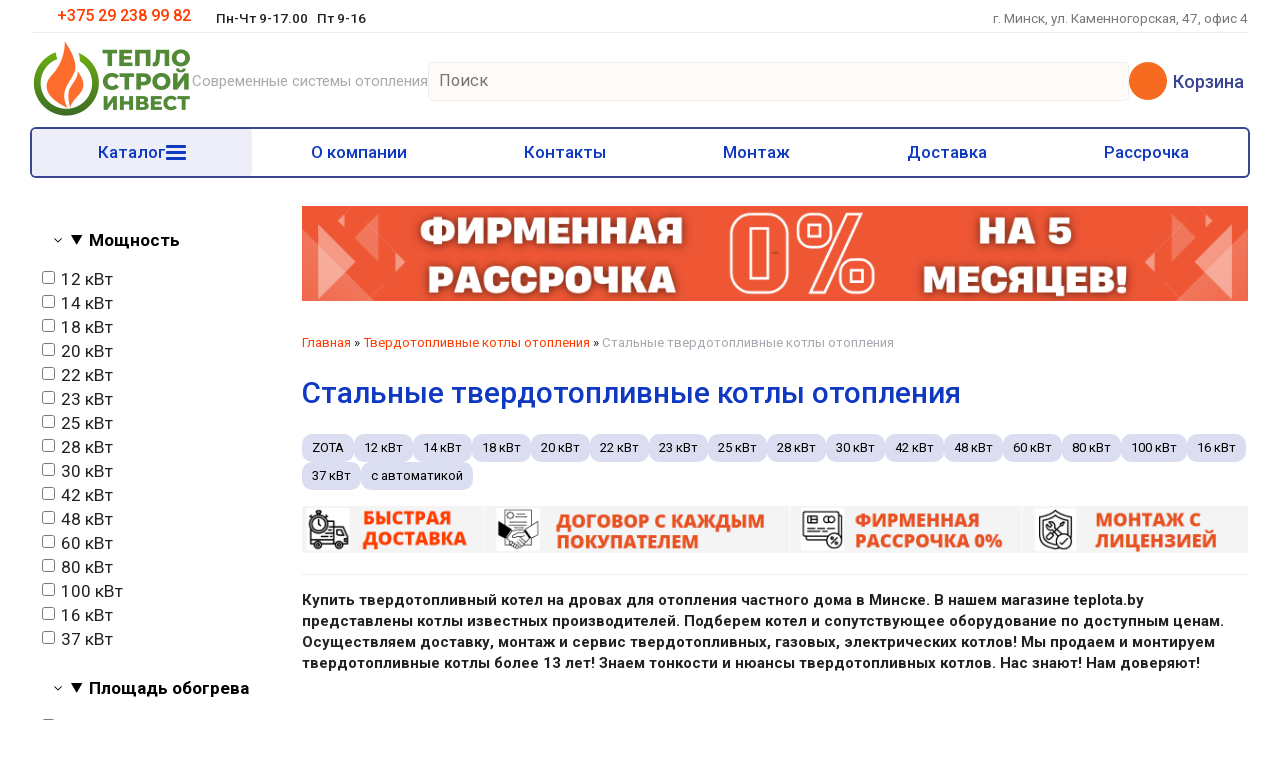

--- FILE ---
content_type: text/html; charset=utf-8
request_url: https://teplota.by/index.pl?act=SUBJ&subj=stalwnye+tverdotoplivnye+kotly+otopleniya&section=tverdotoplivnye+kotly+otopleniya
body_size: 15854
content:
<!DOCTYPE html>
<html lang=ru><head><meta charset="UTF-8">
<title>Купить твердотопливный котел ZOTA у первого поставщика по лучшей цене в Минске</title>
<meta name=description content="Отопительные котлы для дров и угля длительного горения. Со встроенной автоматикой и вентилятором. Поможем выбрать котел для отопления вашего дома. Доставка по Беларуси бесплатная.">
<meta name=keywords content="купить, стальной, котел, длительного горения, на дровах, твердотопливный, Минск, с вентилятором, цена, рассрочка, отопительный, Зота, автоматический, для дома, промышленный, котел, дровяной, на дровах, на производство, пеллетный, большой мощности, отопление, цех, 100 кВт, Зота, отопление склада, большая площадь, цена, импортный, большая мощность">
<meta name=viewport content="width=device-width, initial-scale=1.0">
<link href='style.css?v=1769589483' rel=stylesheet>
<link rel="preconnect" href="https://fonts.googleapis.com">
<link rel="preconnect" href="https://fonts.gstatic.com" crossorigin>
<link href="https://fonts.googleapis.com/css2?family=Roboto:wght@300;400;500;700&display=swap" rel="stylesheet">
<base target="_self">
<meta property=og:image content='https://teplota.by/img/misc/202505151244217.png?ver=331747302263'>
<meta property=og:title content='Купить твердотопливный котел ZOTA у первого поставщика по лучшей цене в Минске'>
<meta property=og:type content=website>
<meta property=og:url content='https://teplota.by/index.pl?act=SUBJ&amp;subj=stalwnye+tverdotoplivnye+kotly+otopleniya&amp;section=tverdotoplivnye+kotly+otopleniya'>
<link rel=preconnect href=https://core.nestormedia.com/>
<link rel=icon href="img/logo/favicon.svg?ver=1754578453" type=image/svg+xml>

		<script type="text/javascript" >
		(function(m,e,t,r,i,k,a){m[i]=m[i]||function(){(m[i].a=m[i].a||[]).push(arguments)};
		m[i].l=1*new Date();k=e.createElement(t),a=e.getElementsByTagName(t)[0],k.async=1,k.src=r,a.parentNode.insertBefore(k,a)})
		(window, document, "script", "https://mc.yandex.ru/metrika/tag.js", "ym");

		ym(53940034, "init", {
		clickmap:true,
		trackLinks:true,
		accurateTrackBounce:true,
		webvisor:true
		});
		</script>
		
		
		<script>(function(w,d,s,l,i){w[l]=w[l]||[];w[l].push({'gtm.start':
		new Date().getTime(),event:'gtm.js'});var f=d.getElementsByTagName(s)[0],
		j=d.createElement(s),dl=l!='dataLayer'?'&l='+l:'';j.async=true;j.src=
		'https://www.googletagmanager.com/gtm.js?id='+i+dl;f.parentNode.insertBefore(j,f);
		})(window,document,'script','dataLayer','GTM-NLP9PLV');</script>
		
	
	<meta name="facebook-domain-verification" content="1enwjldx1ob83bpc6bq2xpmbomw4d8" /><meta name="google-site-verification" content="ctxhGcNMsO9pYawTpoxPJdwMt4p9Fp7ImlXIrciKmes" /><script src='js.js?ver=176958948333' onload='var cookies_allowed=1; setTimeout(function(){ajax2({url:"index.pl?act=PERF&c="+perftest(cookies_allowed)+"&a="+detect(cookies_allowed)});},600)'></script><script defer src='js-sync-shop.js?ver=173979095833'></script><link rel=canonical href="https://teplota.by/index.pl?act=SUBJ&amp;subj=stalwnye+tverdotoplivnye+kotly+otopleniya&amp;section=tverdotoplivnye+kotly+otopleniya"><style>
:root {
--shop_img_width:px;
--P:#363f87;
--P99:hsl(233 43% 99%); --onP99:#000;
--P98:hsl(233 43% 98%); --onP98:#000;
--P97:hsl(233 43% 97%); --onP97:#000;
--P96:hsl(233 43% 96%); --onP96:#000;
--P95:hsl(233 43% 95%); --onP95:#000;
--P90:hsl(233 43% 90%); --onP90:#000;
--P80:hsl(233 43% 80%); --onP80:#000;
--P70:hsl(233 43% 70%); --onP70:#000;
--P60:hsl(233 43% 60%); --onP60:#fff;
--P50:hsl(233 43% 50%); --onP50:#fff;
--P40:hsl(233 43% 40%); --onP40:#fff;
--P30:hsl(233 43% 30%); --onP30:#fff;
--P20:hsl(233 43% 20%); --onP20:#fff;
--P10:hsl(233 43% 10%); --onP10:#fff;
--S:#f66b1f;
--S99:hsl(21 92% 99%); --onS99:#000;
--S98:hsl(21 92% 98%); --onS98:#000;
--S97:hsl(21 92% 97%); --onS97:#000;
--S96:hsl(21 92% 96%); --onS96:#000;
--S95:hsl(21 92% 95%); --onS95:#000;
--S90:hsl(21 92% 90%); --onS90:#000;
--S80:hsl(21 92% 80%); --onS80:#000;
--S70:hsl(21 92% 70%); --onS70:#000;
--S60:hsl(21 92% 60%); --onS60:#fff;
--S50:hsl(21 92% 50%); --onS50:#fff;
--S40:hsl(21 92% 40%); --onS40:#fff;
--S30:hsl(21 92% 30%); --onS30:#fff;
--S20:hsl(21 92% 20%); --onS20:#fff;
--S10:hsl(21 92% 10%); --onS10:#fff;
--N:#000000;
--N99:hsl(0 0% 99%); --onN99:#000;
--N98:hsl(0 0% 98%); --onN98:#000;
--N97:hsl(0 0% 97%); --onN97:#000;
--N96:hsl(0 0% 96%); --onN96:#000;
--N95:hsl(0 0% 95%); --onN95:#000;
--N90:hsl(0 0% 90%); --onN90:#000;
--N80:hsl(0 0% 80%); --onN80:#000;
--N70:hsl(0 0% 70%); --onN70:#000;
--N60:hsl(0 0% 60%); --onN60:#fff;
--N50:hsl(0 0% 50%); --onN50:#fff;
--N40:hsl(0 0% 40%); --onN40:#fff;
--N30:hsl(0 0% 30%); --onN30:#fff;
--N20:hsl(0 0% 20%); --onN20:#fff;
--N10:hsl(0 0% 10%); --onN10:#fff;
--var_style_card_basis_px:220px;
--var_style_cards_gap_px:20px;
--var_style_border_radius_px:0px;

}
</style></head>

<body class="looking--half url-act-subj url-c-tverdotoplivnye-kotly-otopleniya url-s-stalwnye-tverdotoplivnye-kotly-otopleniya url-act-subj-subj-stalwnye-tverdotoplivnye-kotly-otopleniya-section-tverdotoplivnye-kotly-otopleniya menu3--float menu3--lvl2hover var_menu3_lvl2_type_desktop--full2 var_menu3_lvl2_type_mobile--slide coredesktop"><input type=checkbox class=menu3checkbox id=menu3checkbox ><label class=menu3__screen for=menu3checkbox></label><noscript><div><img src="https://mc.yandex.ru/watch/53940034" style="position:absolute; left:-9999px;" alt="" /></div></noscript><noscript><iframe src="https://www.googletagmanager.com/ns.html?id=GTM-NLP9PLV"
	height="0" width="0" style="display:none;visibility:hidden"></iframe></noscript>
<div class=width>
<div class=head0>

<div class=head0__phones>
<div class=phones>
<div class=phones__visible><a><i class=logo-mts ></i> +375 29 238 99 82 <i class="icon-right-angle icon--rotate90"></i></a> </div>
<div class=phones__dropdown>
<div class=phones__line><a rel=nofollow href='tel:+375292389982' ><i class=logo-mts ></i> +375 29 238 99 82</a></div>
<div class=phones__line><a rel=nofollow href='tel:+375296943398' ><i class=logo-a1 ></i> +375 29 694 33 98</a></div>
<div class=phones__line><a rel=nofollow href='tel:+375173236945' ><i class=icon-phone ></i> +375 17 323-69-45</a></div>
<div class=phones__line><a class=action href="index.pl?act=PRODUCT&id=424">Контакты</a></div>
</div>
</div>
<div class=phones__screen></div>
</div>

<div class=head0__time>
Пн-Чт 9-17.00&nbsp;&nbsp;&nbsp;Пт 9-16
</div>

<div class=head0__address  style=margin-left:auto;color:#777>
<i class=icon-location-arrow-solid ></i> г. Минск, ул. Каменногорская, 47, офис 4
</div>
<!-- <div class=head__gap></div> -->

</div>
</div>


<div class=width>
<div class=head>

<div class=head__logo>
<a class=logo href='/' aria-label="Главная"><img alt='' class=logo__logo loading=eager fetchpriority=high src="img/logo/logo.png?ver=1762251235&w=160" style=width:160px width=2560 height=1280></a>
</div>

<div class=head__slog>
Cовременные системы отопления
</div>


<div class="head__search adapthide800">
<div id=searchi></div><script>t="<fojBlrm acjBltion=injBldex.pl style='height:100%;display:flex;'><injBlput type=hidden najBlme=acjBlt vajBllue=sejBlarch1><injBlput najBlme=stjBlring type=search size=6 style=\"flex:auto;border:none;padding:6px 5px 6px 10px;font-size:110%;background:transparent;\" placeholder=\'Поиск\'><button class=icon-search style=\"flex:none;background:transparent;padding:10px;border:none;\"></button></fojBlrm>";t=t.replace(/jBl/g,''); document.getElementById('searchi').innerHTML = t;</script>
</div>

<div class="head__oneselectval adapthide800">

</div>

<div class="head__cart adapthide800">
<a href="shop.pl?act=CART" class="cart"><span class="cart__icon icon-basket"></span> <span class=cart__text>Корзина</span> <span class=cart__num><span class=cart__num id=cart></span></span></a>
</div>

</div>
</div>

<div class=width>
<div class=ttm>
<div class=tm>

<label class="tm__menu3 tm__a" data-formenu='.menu3'>
	<div class=tm__menu3text>Каталог</div>
	<div class=tm__menu3icon><div class=hamburger><span></span><span></span><span></span></div></div>
</label>

<a class="tm__a adaptshow800"  data-formenu='.tmmove'> Меню <div class=hamburger><span></span><span></span><span></span></div></a>
<div class=adapthide800 style=flex:auto>
<div class='tm tmmove'>
<a href="index.pl?act=PRODUCT&id=423" class="tm__a">О компании</a>
<a href="index.pl?act=PRODUCT&id=424" class="tm__a">Контакты</a>
<a href="index.pl?act=PRODUCT&id=817" class="tm__a">Монтаж</a>
<a href="index.pl?act=PRODUCT&id=310" class="tm__a">Доставка</a>

<a href="index.pl?act=PRODUCT&id=866" class="tm__a ">Рассрочка</a>
</div>
</div>
<a class="tm__a adaptshow800"  data-formenu='#searchi'> <i class=icon-search></i> </a>
<a href="shop.pl?act=CART" class="tm__a adaptshow800"><span class="icon-basket"></span> <span class=cart__num><span class=cart__num id=cart></span></span></a>
</div>

<div class="menu3w">

<div class=menu3__dropdown><div class=menu3 id=table-c><label class=menu3__aw><input type=radio class=menu3checkbox checked  name=menu3><a class='menu3__a menu3__ahaschild' href='index.pl?act=SECTION&amp;section=tverdotoplivnye+kotly+otopleniya'><span class='menu3__atext'>Твердотопливные котлы отопления&nbsp;<span class=menu__pcount>55</span></span></a><div class=menu3__subw style="--cover:url('img/misc/202303221625401.png?ver=1705573450')"><div class=menu3__sub id=table-s><div class=menu3__subt>Твердотопливные котлы отопления</div><a class='menu3__asub menu3__asuball' href='index.pl?act=SECTION&amp;section=tverdotoplivnye+kotly+otopleniya'>смотреть все</a><a class='menu3__asub menu3__--s menu3__--s' href='index.pl?act=SUBJ&amp;subj=stalwnye+tverdotoplivnye+kotly+otopleniya&amp;section=tverdotoplivnye+kotly+otopleniya' class=s><span class='menu3__atext'>Стальные твердотопливные котлы отопления&nbsp;<span class=menu__pcount>23</span></span></a>
<a class='menu3__asub' href='index.pl?act=SUBJ&amp;subj=piroliznye+(gazogeneratornye)+tverdotoplivnye+kotly&amp;section=tverdotoplivnye+kotly+otopleniya'><span class='menu3__atext'>Пиролизные (газогенераторные) твердотопливные котлы&nbsp;<span class=menu__pcount>24</span></span></a>
<a class='menu3__asub' href='index.pl?act=SUBJ&amp;subj=avtomatika+dlya+tverdotoplivnyh+kotlov&amp;section=tverdotoplivnye+kotly+otopleniya'><span class='menu3__atext'>Автоматика для твердотопливных котлов&nbsp;<span class=menu__pcount>8</span></span></a>
</div></div></label><label class=menu3__aw><a class='menu3__a' href='index.pl?act=SUBJ&amp;subj=pelletnye+kotly&amp;section=pelletnye+kotly'><span class='menu3__atext'>Пеллетные котлы&nbsp;<span class=menu__pcount>59</span></span></a></label><label class=menu3__aw><a class='menu3__a' href='index.pl?act=SECTION&amp;section=pelletnye+kaminy'><span class='menu3__atext'>Пеллетные камины&nbsp;<span class=menu__pcount>7</span></span></a></label>
<label class=menu3__aw><input type=radio class=menu3checkbox name=menu3><a class='menu3__a menu3__ahaschild' href='index.pl?act=SECTION&amp;section=eeelektricheskie+kotly'><span class='menu3__atext'>Электрические котлы&nbsp;<span class=menu__pcount>129</span></span></a><div class=menu3__subw style="--cover:url('img/misc/202303221625201.jpg?ver=1739964768')"><div class=menu3__sub id=table-s><div class=menu3__subt>Электрические котлы</div><a class='menu3__asub menu3__asuball' href='index.pl?act=SECTION&amp;section=eeelektricheskie+kotly'>смотреть все</a><a class='menu3__asub' href='index.pl?act=SUBJ&amp;subj=eeelektricheskij+kotel+ZOTA&amp;section=eeelektricheskie+kotly'><span class='menu3__atext'>Электрический котел ZOTA&nbsp;<span class=menu__pcount>93</span></span></a>
<a class='menu3__asub' href='index.pl?act=SUBJ&amp;subj=eeelektricheskij+kotel+MORA-TOP&amp;section=eeelektricheskie+kotly'><span class='menu3__atext'>Электрический котел MORA-TOP&nbsp;<span class=menu__pcount>11</span></span></a>
<a class='menu3__asub' href='index.pl?act=SUBJ&amp;subj=eeelektricheskij+kotel+TERMICA&amp;section=eeelektricheskie+kotly'><span class='menu3__atext'>Электрический котел TERMICA&nbsp;<span class=menu__pcount>9</span></span></a>
<a class='menu3__asub' href='index.pl?act=SUBJ&amp;subj=eeelektrokotly+KOSPEL&amp;section=eeelektricheskie+kotly'><span class='menu3__atext'>Электрокотлы KOSPEL&nbsp;<span class=menu__pcount>5</span></span></a>
<a class='menu3__asub' href='index.pl?act=SUBJ&amp;subj=eeelektrokotly+eeevan&amp;section=eeelektricheskie+kotly'><span class='menu3__atext'>Электрокотлы ЭВАН&nbsp;<span class=menu__pcount>11</span></span></a>
</div></div></label><label class=menu3__aw><a class='menu3__a' href='index.pl?act=SUBJ&amp;subj=gazovye+kotly&amp;section=gazovye+kotly'><span class='menu3__atext'>Газовые котлы&nbsp;<span class=menu__pcount>110</span></span></a></label><label class=menu3__aw><a class='menu3__a' href='index.pl?act=SUBJ&amp;subj=gazovye+kolonki&amp;section=gazovye+kolonki'><span class='menu3__atext'>Газовые колонки&nbsp;<span class=menu__pcount>7</span></span></a></label><label class=menu3__aw><input type=radio class=menu3checkbox name=menu3><a class='menu3__a menu3__ahaschild' href='index.pl?act=SECTION&amp;section=vodonagrevateli+i+teeeny'><span class='menu3__atext'>Водонагреватели и ТЭНы&nbsp;<span class=menu__pcount>90</span></span></a><div class=menu3__subw style="--cover:url('img/misc/202303221632031.jpg?ver=1701355724')"><div class=menu3__sub id=table-s><div class=menu3__subt>Водонагреватели и ТЭНы</div><a class='menu3__asub menu3__asuball' href='index.pl?act=SECTION&amp;section=vodonagrevateli+i+teeeny'>смотреть все</a><a class='menu3__asub' href='index.pl?act=SUBJ&amp;subj=vodonagrevateli+i+bojlery&amp;section=vodonagrevateli+i+teeeny'><span class='menu3__atext'>Водонагреватели и бойлеры&nbsp;<span class=menu__pcount>78</span></span></a>
<a class='menu3__asub' href='index.pl?act=SUBJ&amp;subj=teeeny+dlya+vodonagrevatelej&amp;section=vodonagrevateli+i+teeeny'><span class='menu3__atext'>ТЭНы для водонагревателей&nbsp;<span class=menu__pcount>12</span></span></a>
</div></div></label><label class=menu3__aw><a class='menu3__a' href='index.pl?act=SUBJ&amp;subj=radiatory+otopleniya&amp;section=radiatory+otopleniya'><span class='menu3__atext'>Радиаторы отопления&nbsp;<span class=menu__pcount>8</span></span></a></label><label class=menu3__aw><a class='menu3__a' href='index.pl?act=SUBJ&amp;subj=cirkulyacionnye+nasosy&amp;section=cirkulyacionnye+nasosy'><span class='menu3__atext'>Циркуляционные насосы&nbsp;<span class=menu__pcount>36</span></span></a></label><label class=menu3__aw><a class='menu3__a' href='index.pl?act=SUBJ&amp;subj=baki+rasshiritelwnye&amp;section=baki+rasshiritelwnye'><span class='menu3__atext'>Баки расширительные&nbsp;<span class=menu__pcount>20</span></span></a></label><label class=menu3__aw><a class='menu3__a' href='index.pl?act=SECTION&amp;section=bufernye+yomkosti'><span class='menu3__atext'>Буферные ёмкости&nbsp;<span class=menu__pcount>28</span></span></a></label>
<label class=menu3__aw><a class='menu3__a' href='index.pl?act=SECTION&amp;section=teplovye+nasosy'><span class='menu3__atext'>Тепловые насосы&nbsp;<span class=menu__pcount>6</span></span></a></label>
<label class=menu3__aw><input type=radio class=menu3checkbox name=menu3><a class='menu3__a menu3__ahaschild' href='index.pl?act=SECTION&amp;section=truba+teplogo+pola'><span class='menu3__atext'>Труба теплого пола&nbsp;<span class=menu__pcount>83</span></span></a><div class=menu3__subw style="--cover:url('img/misc/202401171802181.jpg?ver=1719306861')"><div class=menu3__sub id=table-s><div class=menu3__subt>Труба теплого пола</div><a class='menu3__asub menu3__asuball' href='index.pl?act=SECTION&amp;section=truba+teplogo+pola'>смотреть все</a><a class='menu3__asub' href='index.pl?act=SUBJ&amp;subj=polieeetilenovye+truby+PE-RT%2FX&amp;section=truba+teplogo+pola'><span class='menu3__atext'>Полиэтиленовые трубы PE-RT/X&nbsp;<span class=menu__pcount>3</span></span></a>
<a class='menu3__asub' href='index.pl?act=SUBJ&amp;subj=aksialwnye+fitingi&amp;section=truba+teplogo+pola'><span class='menu3__atext'>Аксиальные фитинги&nbsp;<span class=menu__pcount>21</span></span></a>
<a class='menu3__asub' href='index.pl?act=SUBJ&amp;subj=rezwbovye+latunnye+fitingi&amp;section=truba+teplogo+pola'><span class='menu3__atext'>Резьбовые латунные фитинги&nbsp;<span class=menu__pcount>26</span></span></a>
<a class='menu3__asub' href='index.pl?act=SUBJ&amp;subj=press-fitingi&amp;section=truba+teplogo+pola'><span class='menu3__atext'>Пресс-фитинги&nbsp;<span class=menu__pcount>14</span></span></a>
<a class='menu3__asub' href='index.pl?act=SUBJ&amp;subj=cangovye+fitingi&amp;section=truba+teplogo+pola'><span class='menu3__atext'>Цанговые фитинги&nbsp;<span class=menu__pcount>14</span></span></a>
<a class='menu3__asub' href='index.pl?act=SUBJ&amp;subj=dopolnitelwnoe+oborudovanie&amp;section=truba+teplogo+pola'><span class='menu3__atext'>Дополнительное оборудование&nbsp;<span class=menu__pcount>5</span></span></a>
</div></div></label><label class=menu3__aw><input type=radio class=menu3checkbox name=menu3><a class='menu3__a menu3__ahaschild' href='index.pl?act=SECTION&amp;section=inzhenernye+resheniya+dlya+kotelwnyh'><span class='menu3__atext'>Инженерные решения для котельных&nbsp;<span class=menu__pcount>183</span></span></a><div class=menu3__subw ><div class=menu3__sub id=table-s><div class=menu3__subt>Инженерные решения для котельных</div><a class='menu3__asub menu3__asuball' href='index.pl?act=SECTION&amp;section=inzhenernye+resheniya+dlya+kotelwnyh'>смотреть все</a><a class='menu3__asub' href='index.pl?act=SUBJ&amp;subj=truby+i+fitingi+iz+polipropilena+TEBO&amp;section=inzhenernye+resheniya+dlya+kotelwnyh'><span class='menu3__atext'>Трубы и фитинги из полипропилена TEBO&nbsp;<span class=menu__pcount>37</span></span></a>
<a class='menu3__asub' href='index.pl?act=SUBJ&amp;subj=grebenki+(kollektory+dlya+teplogo+pola)&amp;section=inzhenernye+resheniya+dlya+kotelwnyh'><span class='menu3__atext'>Гребенки (коллекторы для теплого пола)&nbsp;<span class=menu__pcount>59</span></span></a>
<a class='menu3__asub' href='index.pl?act=SUBJ&amp;subj=zapornaya+armatura+ALTSTREAM&amp;section=inzhenernye+resheniya+dlya+kotelwnyh'><span class='menu3__atext'>Запорная арматура ALTSTREAM&nbsp;<span class=menu__pcount>23</span></span></a>
<a class='menu3__asub' href='index.pl?act=SUBJ&amp;subj=nasosnye+gruppy&amp;section=inzhenernye+resheniya+dlya+kotelwnyh'><span class='menu3__atext'>Насосные группы&nbsp;<span class=menu__pcount>34</span></span></a>
<a class='menu3__asub' href='index.pl?act=SUBJ&amp;subj=armatura+REGULUS&amp;section=inzhenernye+resheniya+dlya+kotelwnyh'><span class='menu3__atext'>Арматура Regulus&nbsp;<span class=menu__pcount>27</span></span></a>
<a class='menu3__asub' href='index.pl?act=SUBJ&amp;subj=teplonositelw+dlya+sistem+otopleniya&amp;section=inzhenernye+resheniya+dlya+kotelwnyh'><span class='menu3__atext'>Теплоноситель для систем отопления&nbsp;<span class=menu__pcount>3</span></span></a>
</div></div></label><label class=menu3__aw><a class='menu3__a' href='index.pl?act=SECTION&amp;section=solnechnye+kollektory'><span class='menu3__atext'>Солнечные коллекторы&nbsp;<span class=menu__pcount>7</span></span></a></label>
<div class='menu3__t'>
Для клиентов</div><label class=menu3__aw><input type=radio class=menu3checkbox name=menu3><a class='menu3__a menu3__ahaschild' href='index.pl?act=SECTION&amp;section=uslugi'><span class='menu3__atext'>Услуги&nbsp;<span class=menu__pcount>11</span></span></a><div class=menu3__subw ><div class=menu3__sub id=table-s><div class=menu3__subt>Услуги</div><a class='menu3__asub menu3__asuball' href='index.pl?act=SECTION&amp;section=uslugi'>смотреть все</a><a class='menu3__asub' href='index.pl?act=SUBJ&amp;subj=ustanovka+i+montazh+otopitelwnyh+kotlov&amp;section=uslugi'><span class='menu3__atext'>Установка и монтаж отопительных котлов&nbsp;<span class=menu__pcount>3</span></span></a>
<a class='menu3__asub' href='index.pl?act=SUBJ&amp;subj=otoplenie&amp;section=uslugi'><span class='menu3__atext'>Отопление&nbsp;<span class=menu__pcount>5</span></span></a>
<a class='menu3__asub' href='index.pl?act=SUBJ&amp;subj=vodosnabzhenie&amp;section=uslugi'><span class='menu3__atext'>Водоснабжение&nbsp;<span class=menu__pcount>2</span></span></a>
<a class='menu3__asub' href='index.pl?act=PRODUCT&amp;id=1118'><span class='menu3__atext'>Электроотопление частного дома под ключ&nbsp;<span class=menu__pcount>1</span></span></a>
</div></div></label><label class=menu3__aw><input type=radio class=menu3checkbox name=menu3><a class='menu3__a menu3__ahaschild' href='index.pl?act=SECTION&amp;section=klientam'><span class='menu3__atext'>Клиентам&nbsp;<span class=menu__pcount>51</span></span></a><div class=menu3__subw ><div class=menu3__sub id=table-s><div class=menu3__subt>Клиентам</div><a class='menu3__asub menu3__asuball' href='index.pl?act=SECTION&amp;section=klientam'>смотреть все</a><a class='menu3__asub' href='index.pl?act=SUBJ&amp;subj=foto+obzory&amp;section=klientam'><span class='menu3__atext'>Фото обзоры&nbsp;<span class=menu__pcount>17</span></span></a>
<a class='menu3__asub' href='index.pl?act=PRODUCT&amp;id=866'><span class='menu3__atext'>Рассрочка&nbsp;<span class=menu__pcount>1</span></span></a>
<a class='menu3__asub' href='index.pl?act=SUBJ&amp;subj=blog&amp;section=klientam'><span class='menu3__atext'>Блог&nbsp;<span class=menu__pcount>24</span></span></a>
<a class='menu3__asub' href='index.pl?act=PRODUCT&amp;id=817'><span class='menu3__atext'>Монтаж&nbsp;<span class=menu__pcount>1</span></span></a>
<a class='menu3__asub' href='index.pl?act=PRODUCT&amp;id=308'><span class='menu3__atext'>Схема работы с заказами&nbsp;<span class=menu__pcount>1</span></span></a>
<a class='menu3__asub' href='index.pl?act=PRODUCT&amp;id=309'><span class='menu3__atext'>Оплата&nbsp;<span class=menu__pcount>1</span></span></a>
<a class='menu3__asub' href='index.pl?act=PRODUCT&amp;id=310'><span class='menu3__atext'>Доставка&nbsp;<span class=menu__pcount>1</span></span></a>
<a class='menu3__asub' href='index.pl?act=PRODUCT&amp;id=423'><span class='menu3__atext'>О компании&nbsp;<span class=menu__pcount>1</span></span></a>
<a class='menu3__asub' href='index.pl?act=PRODUCT&amp;id=311'><span class='menu3__atext'>Отзывы&nbsp;<span class=menu__pcount>1</span></span></a>
<a class='menu3__asub' href='index.pl?act=PRODUCT&amp;id=422'><span class='menu3__atext'>Видео&nbsp;<span class=menu__pcount>1</span></span></a>
<a class='menu3__asub' href='index.pl?act=PRODUCT&amp;id=424'><span class='menu3__atext'>Контакты&nbsp;<span class=menu__pcount>1</span></span></a>
<a class='menu3__asub' href='index.pl?act=PRODUCT&amp;id=1103'><span class='menu3__atext'>другое&nbsp;<span class=menu__pcount>1</span></span></a>
</div></div></label><div class='menu3__t'>
Каталог по брендам</div><div class='menu3__aw'>
<a class=menu3__a href='index.pl?act=TAGS&amp;tag=Atmos&amp;taggroup=%D0%9F%D1%80%D0%BE%D0%B8%D0%B7%D0%B2%D0%BE%D0%B4%D0%B8%D1%82%D0%B5%D0%BB%D1%8C'>Atmos</a>
<a class=menu3__a href='index.pl?act=TAGS&amp;tag=Buderus&amp;taggroup=%D0%9F%D1%80%D0%BE%D0%B8%D0%B7%D0%B2%D0%BE%D0%B4%D0%B8%D1%82%D0%B5%D0%BB%D1%8C'>Buderus</a>
<a class=menu3__a href='index.pl?act=TAGS&amp;tag=BURNIT&amp;taggroup=%D0%9F%D1%80%D0%BE%D0%B8%D0%B7%D0%B2%D0%BE%D0%B4%D0%B8%D1%82%D0%B5%D0%BB%D1%8C'>BURNIT</a>
<a class=menu3__a href='index.pl?act=TAGS&amp;tag=De%20Dietrich&amp;taggroup=%D0%9F%D1%80%D0%BE%D0%B8%D0%B7%D0%B2%D0%BE%D0%B4%D0%B8%D1%82%D0%B5%D0%BB%D1%8C'>De Dietrich</a>
<a class=menu3__a href='index.pl?act=TAGS&amp;tag=DRAZICE&amp;taggroup=%D0%9F%D1%80%D0%BE%D0%B8%D0%B7%D0%B2%D0%BE%D0%B4%D0%B8%D1%82%D0%B5%D0%BB%D1%8C'>DRAZICE</a>
<a class=menu3__a href='index.pl?act=TAGS&amp;tag=Mora-Top&amp;taggroup=%D0%9F%D1%80%D0%BE%D0%B8%D0%B7%D0%B2%D0%BE%D0%B4%D0%B8%D1%82%D0%B5%D0%BB%D1%8C'>Mora-Top</a>
<a class=menu3__a href='index.pl?act=TAGS&amp;tag=Protherm&amp;taggroup=%D0%9F%D1%80%D0%BE%D0%B8%D0%B7%D0%B2%D0%BE%D0%B4%D0%B8%D1%82%D0%B5%D0%BB%D1%8C'>Protherm</a>
<a class=menu3__a href='index.pl?act=TAGS&amp;tag=Regulus&amp;taggroup=%D0%9F%D1%80%D0%BE%D0%B8%D0%B7%D0%B2%D0%BE%D0%B4%D0%B8%D1%82%D0%B5%D0%BB%D1%8C'>Regulus</a>
<a class=menu3__a href='index.pl?act=TAGS&amp;tag=Sunsystem&amp;taggroup=%D0%9F%D1%80%D0%BE%D0%B8%D0%B7%D0%B2%D0%BE%D0%B4%D0%B8%D1%82%D0%B5%D0%BB%D1%8C'>Sunsystem</a>
<a class=menu3__a href='index.pl?act=TAGS&amp;tag=Termica&amp;taggroup=%D0%9F%D1%80%D0%BE%D0%B8%D0%B7%D0%B2%D0%BE%D0%B4%D0%B8%D1%82%D0%B5%D0%BB%D1%8C'>Termica</a>
<a class=menu3__a href='index.pl?act=TAGS&amp;tag=Vaillant&amp;taggroup=%D0%9F%D1%80%D0%BE%D0%B8%D0%B7%D0%B2%D0%BE%D0%B4%D0%B8%D1%82%D0%B5%D0%BB%D1%8C'>Vaillant</a>
<a class=menu3__a href='index.pl?act=TAGS&amp;tag=Kospel&amp;taggroup=%D0%9F%D1%80%D0%BE%D0%B8%D0%B7%D0%B2%D0%BE%D0%B4%D0%B8%D1%82%D0%B5%D0%BB%D1%8C'>Kospel</a>
<a class=menu3__a href='index.pl?act=TAGS&amp;tag=TESY&amp;taggroup=%D0%9F%D1%80%D0%BE%D0%B8%D0%B7%D0%B2%D0%BE%D0%B4%D0%B8%D1%82%D0%B5%D0%BB%D1%8C'>TESY</a>
<a class=menu3__a href='index.pl?act=TAGS&amp;tag=ALTSTREAM&amp;taggroup=%D0%9F%D1%80%D0%BE%D0%B8%D0%B7%D0%B2%D0%BE%D0%B4%D0%B8%D1%82%D0%B5%D0%BB%D1%8C'>ALTSTREAM</a>
<a class=menu3__a href='index.pl?act=TAGS&amp;tag=AMTEO&amp;taggroup=%D0%9F%D1%80%D0%BE%D0%B8%D0%B7%D0%B2%D0%BE%D0%B4%D0%B8%D1%82%D0%B5%D0%BB%D1%8C'>AMTEO</a>
<a class=menu3__a href='index.pl?act=TAGS&amp;tag=DanHeat&amp;taggroup=%D0%9F%D1%80%D0%BE%D0%B8%D0%B7%D0%B2%D0%BE%D0%B4%D0%B8%D1%82%D0%B5%D0%BB%D1%8C'>DanHeat</a>
<a class=menu3__a href='index.pl?act=TAGS&amp;tag=Evolution&amp;taggroup=%D0%9F%D1%80%D0%BE%D0%B8%D0%B7%D0%B2%D0%BE%D0%B4%D0%B8%D1%82%D0%B5%D0%BB%D1%8C'>Evolution</a>
<a class=menu3__a href='index.pl?act=TAGS&amp;tag=HANSA&amp;taggroup=%D0%9F%D1%80%D0%BE%D0%B8%D0%B7%D0%B2%D0%BE%D0%B4%D0%B8%D1%82%D0%B5%D0%BB%D1%8C'>HANSA</a>
<a class=menu3__a href='index.pl?act=TAGS&amp;tag=ONDO&amp;taggroup=%D0%9F%D1%80%D0%BE%D0%B8%D0%B7%D0%B2%D0%BE%D0%B4%D0%B8%D1%82%D0%B5%D0%BB%D1%8C'>ONDO</a>
<a class=menu3__a href='index.pl?act=TAGS&amp;tag=RADENA&amp;taggroup=%D0%9F%D1%80%D0%BE%D0%B8%D0%B7%D0%B2%D0%BE%D0%B4%D0%B8%D1%82%D0%B5%D0%BB%D1%8C'>RADENA</a>
<a class=menu3__a href='index.pl?act=TAGS&amp;tag=TEBO&amp;taggroup=%D0%9F%D1%80%D0%BE%D0%B8%D0%B7%D0%B2%D0%BE%D0%B4%D0%B8%D1%82%D0%B5%D0%BB%D1%8C'>TEBO</a>
<a class=menu3__a href='index.pl?act=TAGS&amp;tag=ZOTA&amp;taggroup=%D0%9F%D1%80%D0%BE%D0%B8%D0%B7%D0%B2%D0%BE%D0%B4%D0%B8%D1%82%D0%B5%D0%BB%D1%8C'>ZOTA</a>
<a class=menu3__a href='index.pl?act=TAGS&amp;tag=%D0%AFSolar&amp;taggroup=%D0%9F%D1%80%D0%BE%D0%B8%D0%B7%D0%B2%D0%BE%D0%B4%D0%B8%D1%82%D0%B5%D0%BB%D1%8C'>ЯSolar</a>
</div></div></div>
</div>

</div>
</div>



<div class=width><div class=adapt__to></div></div>

<div class=width></div>


<div class=width>
<div class=main>

<div class=main__left><div class=filter>
<form>
<div class=filter__title>Подбор по параметрам</div>
<label style=display:none><input type=checkbox name='Производитель' value='ZOTA' > ZOTA</label>
</details><details><summary>Мощность</summary> <label><input type=checkbox name='Мощность' value='12 кВт' > 12 кВт</label>
<label><input type=checkbox name='Мощность' value='14 кВт' > 14 кВт</label>
<label><input type=checkbox name='Мощность' value='18 кВт' > 18 кВт</label>
<label><input type=checkbox name='Мощность' value='20 кВт' > 20 кВт</label>
<label><input type=checkbox name='Мощность' value='22 кВт' > 22 кВт</label>
<label><input type=checkbox name='Мощность' value='23 кВт' > 23 кВт</label>
<label><input type=checkbox name='Мощность' value='25 кВт' > 25 кВт</label>
<label><input type=checkbox name='Мощность' value='28 кВт' > 28 кВт</label>
<label><input type=checkbox name='Мощность' value='30 кВт' > 30 кВт</label>
<label><input type=checkbox name='Мощность' value='42 кВт' > 42 кВт</label>
<label><input type=checkbox name='Мощность' value='48 кВт' > 48 кВт</label>
<label><input type=checkbox name='Мощность' value='60 кВт' > 60 кВт</label>
<label><input type=checkbox name='Мощность' value='80 кВт' > 80 кВт</label>
<label><input type=checkbox name='Мощность' value='100 кВт' > 100 кВт</label>
<label><input type=checkbox name='Мощность' value='16 кВт' > 16 кВт</label>
<label><input type=checkbox name='Мощность' value='37 кВт' > 37 кВт</label>
</details><details><summary>Площадь обогрева</summary> <label><input type=checkbox name='Площадь обогрева' value='120 м2' > 120 м2</label>
<label><input type=checkbox name='Площадь обогрева' value='130 м2' > 130 м2</label>
<label><input type=checkbox name='Площадь обогрева' value='140 м2' > 140 м2</label>
<label><input type=checkbox name='Площадь обогрева' value='150 м2' > 150 м2</label>
<label><input type=checkbox name='Площадь обогрева' value='180 м2' > 180 м2</label>
<label><input type=checkbox name='Площадь обогрева' value='190 м2' > 190 м2</label>
<label><input type=checkbox name='Площадь обогрева' value='200 м2' > 200 м2</label>
<label><input type=checkbox name='Площадь обогрева' value='210 м2' > 210 м2</label>
<label><input type=checkbox name='Площадь обогрева' value='235 м2' > 235 м2</label>
<label><input type=checkbox name='Площадь обогрева' value='270 м2' > 270 м2</label>
<label><input type=checkbox name='Площадь обогрева' value='280 м2' > 280 м2</label>
<label><input type=checkbox name='Площадь обогрева' value='300 м2' > 300 м2</label>
<label><input type=checkbox name='Площадь обогрева' value='370 м2' > 370 м2</label>
<label><input type=checkbox name='Площадь обогрева' value='420 м2' > 420 м2</label>
<label><input type=checkbox name='Площадь обогрева' value='470 м2' > 470 м2</label>
<label><input type=checkbox name='Площадь обогрева' value='800 м2' > 800 м2</label>
<label><input type=checkbox name='Площадь обогрева' value='1000 м2' > 1000 м2</label>
<label><input type=checkbox name='Площадь обогрева' value='600 м2' > 600 м2</label>
</details><details><summary>КПД</summary> <label><input type=checkbox name='КПД' value='80%' > 80%</label>
<label><input type=checkbox name='КПД' value='85%' > 85%</label>
<label><input type=checkbox name='КПД' value='75%' > 75%</label>
</details><details><summary>Вид топлива</summary> <label><input type=checkbox name='Вид топлива' value='дрова' > дрова</label>
<label><input type=checkbox name='Вид топлива' value='торфобрикет' > торфобрикет</label>
<label><input type=checkbox name='Вид топлива' value='уголь' > уголь</label>
<label><input type=checkbox name='Вид топлива' value='древесные отходы' > древесные отходы</label>
</details><details><summary>Страна производитель</summary> <label><input type=checkbox name='Страна производитель' value='Китай' > Китай</label>
<label><input type=checkbox name='Страна производитель' value='Россия' > Россия</label>
</details><details><summary>Время горения</summary> <label><input type=checkbox name='Время горения' value='4-12 ч.' > 4-12 ч.</label>
<label><input type=checkbox name='Время горения' value='4-7 ч.' > 4-7 ч.</label>
</details><details><summary>Диаметр дымохода</summary> <label><input type=checkbox name='Диаметр дымохода' value='150 мм' > 150 мм</label>
<label><input type=checkbox name='Диаметр дымохода' value='180 мм' > 180 мм</label>
<label><input type=checkbox name='Диаметр дымохода' value='120 мм' > 120 мм</label>
<label><input type=checkbox name='Диаметр дымохода' value='250 мм' > 250 мм</label>
<label style=display:none><input type=checkbox name='Автоматика управления' value='c автоматикой' > c автоматикой</label>
</details>
<input type=hidden name=00 value=fake>

<input type=hidden name=act value=SUBJ>
<input type=hidden name=section value='Твердотопливные котлы отопления'>
<input type=hidden name=subj value='Стальные твердотопливные котлы отопления'>
<div class='filter__adaptbuttons'>
<div class=filter__finded></div>
<button type=submit class='btn btn--action adaptshow'>применить</button>

</div>
</form>
</div>
</div>

<div id=tdproduct  style=min-width:0;>
<div class='rotate rotate-text-top'><p><a onclick="ajax2({url:'rotate.pl?act=CLICKS&item=17'})" href="index.pl?act=PRODUCT&id=866" target="_blank"> <span class='zimgw zimgw--lb'   onclick='lb({el:this,up:15})' bigimg='img/misc/202506021427581.png?v=1748863678'><img alt='' oncontextmenu='return false' class='zimg' src='img/misc/202506021427581.png?v=1748863678&w=1100' width=2000 height=200 oncontextmenu='return false'   loading=eager fetchpriority=high></span> </a></p></div><div class='page page-subj ' itemscope itemtype=https://schema.org/OfferCatalog>

<link itemprop=image href="https://teplota.by/img/misc/202505151244217.png?ver=331747302263">

<div class=wot>
<div class=breadcrumbs itemscope itemtype=https://schema.org/BreadcrumbList>
<a href='/'>Главная</a> <span class=breadcrumbs__sep>»</span> <span itemprop=itemListElement itemscope itemtype=https://schema.org/ListItem>
	<a itemprop=item href='index.pl?act=SECTION&amp;section=tverdotoplivnye+kotly+otopleniya'>Твердотопливные котлы отопления</a>
	<meta itemprop=position content=1>
	<meta itemprop=name content='Твердотопливные котлы отопления'>
</span> <span class=breadcrumbs__sep>»</span> <span itemprop=itemListElement itemscope itemtype=https://schema.org/ListItem>
	<span itemprop=item itemscope itemtype=https://schema.org/Thing itemid='https://teplota.by/index.pl?act=SUBJ&amp;subj=stalwnye+tverdotoplivnye+kotly+otopleniya&amp;section=tverdotoplivnye+kotly+otopleniya'>Стальные твердотопливные котлы отопления</span>
	<meta itemprop=position content=2>
	<meta itemprop=name content='Стальные твердотопливные котлы отопления'>
</span>
</div>
</div>

<h1 itemprop=name>Стальные твердотопливные котлы отопления</h1>
<div class=subjtags><a class="subjtags__a" href="index.pl?act=SUBJ&amp;subj=%D0%A1%D1%82%D0%B0%D0%BB%D1%8C%D0%BD%D1%8B%D0%B5%20%D1%82%D0%B2%D0%B5%D1%80%D0%B4%D0%BE%D1%82%D0%BE%D0%BF%D0%BB%D0%B8%D0%B2%D0%BD%D1%8B%D0%B5%20%D0%BA%D0%BE%D1%82%D0%BB%D1%8B%20%D0%BE%D1%82%D0%BE%D0%BF%D0%BB%D0%B5%D0%BD%D0%B8%D1%8F&amp;section=%D0%A2%D0%B2%D0%B5%D1%80%D0%B4%D0%BE%D1%82%D0%BE%D0%BF%D0%BB%D0%B8%D0%B2%D0%BD%D1%8B%D0%B5%20%D0%BA%D0%BE%D1%82%D0%BB%D1%8B%20%D0%BE%D1%82%D0%BE%D0%BF%D0%BB%D0%B5%D0%BD%D0%B8%D1%8F&amp;00=1&amp;%D0%9F%D1%80%D0%BE%D0%B8%D0%B7%D0%B2%D0%BE%D0%B4%D0%B8%D1%82%D0%B5%D0%BB%D1%8C=ZOTA">ZOTA</a><a class="subjtags__a" href="index.pl?act=SUBJ&amp;subj=%D0%A1%D1%82%D0%B0%D0%BB%D1%8C%D0%BD%D1%8B%D0%B5%20%D1%82%D0%B2%D0%B5%D1%80%D0%B4%D0%BE%D1%82%D0%BE%D0%BF%D0%BB%D0%B8%D0%B2%D0%BD%D1%8B%D0%B5%20%D0%BA%D0%BE%D1%82%D0%BB%D1%8B%20%D0%BE%D1%82%D0%BE%D0%BF%D0%BB%D0%B5%D0%BD%D0%B8%D1%8F&amp;section=%D0%A2%D0%B2%D0%B5%D1%80%D0%B4%D0%BE%D1%82%D0%BE%D0%BF%D0%BB%D0%B8%D0%B2%D0%BD%D1%8B%D0%B5%20%D0%BA%D0%BE%D1%82%D0%BB%D1%8B%20%D0%BE%D1%82%D0%BE%D0%BF%D0%BB%D0%B5%D0%BD%D0%B8%D1%8F&amp;00=1&amp;%D0%9C%D0%BE%D1%89%D0%BD%D0%BE%D1%81%D1%82%D1%8C=12%20%D0%BA%D0%92%D1%82">12 кВт</a><a class="subjtags__a" href="index.pl?act=SUBJ&amp;subj=%D0%A1%D1%82%D0%B0%D0%BB%D1%8C%D0%BD%D1%8B%D0%B5%20%D1%82%D0%B2%D0%B5%D1%80%D0%B4%D0%BE%D1%82%D0%BE%D0%BF%D0%BB%D0%B8%D0%B2%D0%BD%D1%8B%D0%B5%20%D0%BA%D0%BE%D1%82%D0%BB%D1%8B%20%D0%BE%D1%82%D0%BE%D0%BF%D0%BB%D0%B5%D0%BD%D0%B8%D1%8F&amp;section=%D0%A2%D0%B2%D0%B5%D1%80%D0%B4%D0%BE%D1%82%D0%BE%D0%BF%D0%BB%D0%B8%D0%B2%D0%BD%D1%8B%D0%B5%20%D0%BA%D0%BE%D1%82%D0%BB%D1%8B%20%D0%BE%D1%82%D0%BE%D0%BF%D0%BB%D0%B5%D0%BD%D0%B8%D1%8F&amp;00=1&amp;%D0%9C%D0%BE%D1%89%D0%BD%D0%BE%D1%81%D1%82%D1%8C=14%20%D0%BA%D0%92%D1%82">14 кВт</a><a class="subjtags__a" href="index.pl?act=SUBJ&amp;subj=%D0%A1%D1%82%D0%B0%D0%BB%D1%8C%D0%BD%D1%8B%D0%B5%20%D1%82%D0%B2%D0%B5%D1%80%D0%B4%D0%BE%D1%82%D0%BE%D0%BF%D0%BB%D0%B8%D0%B2%D0%BD%D1%8B%D0%B5%20%D0%BA%D0%BE%D1%82%D0%BB%D1%8B%20%D0%BE%D1%82%D0%BE%D0%BF%D0%BB%D0%B5%D0%BD%D0%B8%D1%8F&amp;section=%D0%A2%D0%B2%D0%B5%D1%80%D0%B4%D0%BE%D1%82%D0%BE%D0%BF%D0%BB%D0%B8%D0%B2%D0%BD%D1%8B%D0%B5%20%D0%BA%D0%BE%D1%82%D0%BB%D1%8B%20%D0%BE%D1%82%D0%BE%D0%BF%D0%BB%D0%B5%D0%BD%D0%B8%D1%8F&amp;00=1&amp;%D0%9C%D0%BE%D1%89%D0%BD%D0%BE%D1%81%D1%82%D1%8C=18%20%D0%BA%D0%92%D1%82">18 кВт</a><a class="subjtags__a" href="index.pl?act=SUBJ&amp;subj=%D0%A1%D1%82%D0%B0%D0%BB%D1%8C%D0%BD%D1%8B%D0%B5%20%D1%82%D0%B2%D0%B5%D1%80%D0%B4%D0%BE%D1%82%D0%BE%D0%BF%D0%BB%D0%B8%D0%B2%D0%BD%D1%8B%D0%B5%20%D0%BA%D0%BE%D1%82%D0%BB%D1%8B%20%D0%BE%D1%82%D0%BE%D0%BF%D0%BB%D0%B5%D0%BD%D0%B8%D1%8F&amp;section=%D0%A2%D0%B2%D0%B5%D1%80%D0%B4%D0%BE%D1%82%D0%BE%D0%BF%D0%BB%D0%B8%D0%B2%D0%BD%D1%8B%D0%B5%20%D0%BA%D0%BE%D1%82%D0%BB%D1%8B%20%D0%BE%D1%82%D0%BE%D0%BF%D0%BB%D0%B5%D0%BD%D0%B8%D1%8F&amp;00=1&amp;%D0%9C%D0%BE%D1%89%D0%BD%D0%BE%D1%81%D1%82%D1%8C=20%20%D0%BA%D0%92%D1%82">20 кВт</a><a class="subjtags__a" href="index.pl?act=SUBJ&amp;subj=%D0%A1%D1%82%D0%B0%D0%BB%D1%8C%D0%BD%D1%8B%D0%B5%20%D1%82%D0%B2%D0%B5%D1%80%D0%B4%D0%BE%D1%82%D0%BE%D0%BF%D0%BB%D0%B8%D0%B2%D0%BD%D1%8B%D0%B5%20%D0%BA%D0%BE%D1%82%D0%BB%D1%8B%20%D0%BE%D1%82%D0%BE%D0%BF%D0%BB%D0%B5%D0%BD%D0%B8%D1%8F&amp;section=%D0%A2%D0%B2%D0%B5%D1%80%D0%B4%D0%BE%D1%82%D0%BE%D0%BF%D0%BB%D0%B8%D0%B2%D0%BD%D1%8B%D0%B5%20%D0%BA%D0%BE%D1%82%D0%BB%D1%8B%20%D0%BE%D1%82%D0%BE%D0%BF%D0%BB%D0%B5%D0%BD%D0%B8%D1%8F&amp;00=1&amp;%D0%9C%D0%BE%D1%89%D0%BD%D0%BE%D1%81%D1%82%D1%8C=22%20%D0%BA%D0%92%D1%82">22 кВт</a><a class="subjtags__a" href="index.pl?act=SUBJ&amp;subj=%D0%A1%D1%82%D0%B0%D0%BB%D1%8C%D0%BD%D1%8B%D0%B5%20%D1%82%D0%B2%D0%B5%D1%80%D0%B4%D0%BE%D1%82%D0%BE%D0%BF%D0%BB%D0%B8%D0%B2%D0%BD%D1%8B%D0%B5%20%D0%BA%D0%BE%D1%82%D0%BB%D1%8B%20%D0%BE%D1%82%D0%BE%D0%BF%D0%BB%D0%B5%D0%BD%D0%B8%D1%8F&amp;section=%D0%A2%D0%B2%D0%B5%D1%80%D0%B4%D0%BE%D1%82%D0%BE%D0%BF%D0%BB%D0%B8%D0%B2%D0%BD%D1%8B%D0%B5%20%D0%BA%D0%BE%D1%82%D0%BB%D1%8B%20%D0%BE%D1%82%D0%BE%D0%BF%D0%BB%D0%B5%D0%BD%D0%B8%D1%8F&amp;00=1&amp;%D0%9C%D0%BE%D1%89%D0%BD%D0%BE%D1%81%D1%82%D1%8C=23%20%D0%BA%D0%92%D1%82">23 кВт</a><a class="subjtags__a" href="index.pl?act=SUBJ&amp;subj=%D0%A1%D1%82%D0%B0%D0%BB%D1%8C%D0%BD%D1%8B%D0%B5%20%D1%82%D0%B2%D0%B5%D1%80%D0%B4%D0%BE%D1%82%D0%BE%D0%BF%D0%BB%D0%B8%D0%B2%D0%BD%D1%8B%D0%B5%20%D0%BA%D0%BE%D1%82%D0%BB%D1%8B%20%D0%BE%D1%82%D0%BE%D0%BF%D0%BB%D0%B5%D0%BD%D0%B8%D1%8F&amp;section=%D0%A2%D0%B2%D0%B5%D1%80%D0%B4%D0%BE%D1%82%D0%BE%D0%BF%D0%BB%D0%B8%D0%B2%D0%BD%D1%8B%D0%B5%20%D0%BA%D0%BE%D1%82%D0%BB%D1%8B%20%D0%BE%D1%82%D0%BE%D0%BF%D0%BB%D0%B5%D0%BD%D0%B8%D1%8F&amp;00=1&amp;%D0%9C%D0%BE%D1%89%D0%BD%D0%BE%D1%81%D1%82%D1%8C=25%20%D0%BA%D0%92%D1%82">25 кВт</a><a class="subjtags__a" href="index.pl?act=SUBJ&amp;subj=%D0%A1%D1%82%D0%B0%D0%BB%D1%8C%D0%BD%D1%8B%D0%B5%20%D1%82%D0%B2%D0%B5%D1%80%D0%B4%D0%BE%D1%82%D0%BE%D0%BF%D0%BB%D0%B8%D0%B2%D0%BD%D1%8B%D0%B5%20%D0%BA%D0%BE%D1%82%D0%BB%D1%8B%20%D0%BE%D1%82%D0%BE%D0%BF%D0%BB%D0%B5%D0%BD%D0%B8%D1%8F&amp;section=%D0%A2%D0%B2%D0%B5%D1%80%D0%B4%D0%BE%D1%82%D0%BE%D0%BF%D0%BB%D0%B8%D0%B2%D0%BD%D1%8B%D0%B5%20%D0%BA%D0%BE%D1%82%D0%BB%D1%8B%20%D0%BE%D1%82%D0%BE%D0%BF%D0%BB%D0%B5%D0%BD%D0%B8%D1%8F&amp;00=1&amp;%D0%9C%D0%BE%D1%89%D0%BD%D0%BE%D1%81%D1%82%D1%8C=28%20%D0%BA%D0%92%D1%82">28 кВт</a><a class="subjtags__a" href="index.pl?act=SUBJ&amp;subj=%D0%A1%D1%82%D0%B0%D0%BB%D1%8C%D0%BD%D1%8B%D0%B5%20%D1%82%D0%B2%D0%B5%D1%80%D0%B4%D0%BE%D1%82%D0%BE%D0%BF%D0%BB%D0%B8%D0%B2%D0%BD%D1%8B%D0%B5%20%D0%BA%D0%BE%D1%82%D0%BB%D1%8B%20%D0%BE%D1%82%D0%BE%D0%BF%D0%BB%D0%B5%D0%BD%D0%B8%D1%8F&amp;section=%D0%A2%D0%B2%D0%B5%D1%80%D0%B4%D0%BE%D1%82%D0%BE%D0%BF%D0%BB%D0%B8%D0%B2%D0%BD%D1%8B%D0%B5%20%D0%BA%D0%BE%D1%82%D0%BB%D1%8B%20%D0%BE%D1%82%D0%BE%D0%BF%D0%BB%D0%B5%D0%BD%D0%B8%D1%8F&amp;00=1&amp;%D0%9C%D0%BE%D1%89%D0%BD%D0%BE%D1%81%D1%82%D1%8C=30%20%D0%BA%D0%92%D1%82">30 кВт</a><a class="subjtags__a" href="index.pl?act=SUBJ&amp;subj=%D0%A1%D1%82%D0%B0%D0%BB%D1%8C%D0%BD%D1%8B%D0%B5%20%D1%82%D0%B2%D0%B5%D1%80%D0%B4%D0%BE%D1%82%D0%BE%D0%BF%D0%BB%D0%B8%D0%B2%D0%BD%D1%8B%D0%B5%20%D0%BA%D0%BE%D1%82%D0%BB%D1%8B%20%D0%BE%D1%82%D0%BE%D0%BF%D0%BB%D0%B5%D0%BD%D0%B8%D1%8F&amp;section=%D0%A2%D0%B2%D0%B5%D1%80%D0%B4%D0%BE%D1%82%D0%BE%D0%BF%D0%BB%D0%B8%D0%B2%D0%BD%D1%8B%D0%B5%20%D0%BA%D0%BE%D1%82%D0%BB%D1%8B%20%D0%BE%D1%82%D0%BE%D0%BF%D0%BB%D0%B5%D0%BD%D0%B8%D1%8F&amp;00=1&amp;%D0%9C%D0%BE%D1%89%D0%BD%D0%BE%D1%81%D1%82%D1%8C=42%20%D0%BA%D0%92%D1%82">42 кВт</a><a class="subjtags__a" href="index.pl?act=SUBJ&amp;subj=%D0%A1%D1%82%D0%B0%D0%BB%D1%8C%D0%BD%D1%8B%D0%B5%20%D1%82%D0%B2%D0%B5%D1%80%D0%B4%D0%BE%D1%82%D0%BE%D0%BF%D0%BB%D0%B8%D0%B2%D0%BD%D1%8B%D0%B5%20%D0%BA%D0%BE%D1%82%D0%BB%D1%8B%20%D0%BE%D1%82%D0%BE%D0%BF%D0%BB%D0%B5%D0%BD%D0%B8%D1%8F&amp;section=%D0%A2%D0%B2%D0%B5%D1%80%D0%B4%D0%BE%D1%82%D0%BE%D0%BF%D0%BB%D0%B8%D0%B2%D0%BD%D1%8B%D0%B5%20%D0%BA%D0%BE%D1%82%D0%BB%D1%8B%20%D0%BE%D1%82%D0%BE%D0%BF%D0%BB%D0%B5%D0%BD%D0%B8%D1%8F&amp;00=1&amp;%D0%9C%D0%BE%D1%89%D0%BD%D0%BE%D1%81%D1%82%D1%8C=48%20%D0%BA%D0%92%D1%82">48 кВт</a><a class="subjtags__a" href="index.pl?act=SUBJ&amp;subj=%D0%A1%D1%82%D0%B0%D0%BB%D1%8C%D0%BD%D1%8B%D0%B5%20%D1%82%D0%B2%D0%B5%D1%80%D0%B4%D0%BE%D1%82%D0%BE%D0%BF%D0%BB%D0%B8%D0%B2%D0%BD%D1%8B%D0%B5%20%D0%BA%D0%BE%D1%82%D0%BB%D1%8B%20%D0%BE%D1%82%D0%BE%D0%BF%D0%BB%D0%B5%D0%BD%D0%B8%D1%8F&amp;section=%D0%A2%D0%B2%D0%B5%D1%80%D0%B4%D0%BE%D1%82%D0%BE%D0%BF%D0%BB%D0%B8%D0%B2%D0%BD%D1%8B%D0%B5%20%D0%BA%D0%BE%D1%82%D0%BB%D1%8B%20%D0%BE%D1%82%D0%BE%D0%BF%D0%BB%D0%B5%D0%BD%D0%B8%D1%8F&amp;00=1&amp;%D0%9C%D0%BE%D1%89%D0%BD%D0%BE%D1%81%D1%82%D1%8C=60%20%D0%BA%D0%92%D1%82">60 кВт</a><a class="subjtags__a" href="index.pl?act=SUBJ&amp;subj=%D0%A1%D1%82%D0%B0%D0%BB%D1%8C%D0%BD%D1%8B%D0%B5%20%D1%82%D0%B2%D0%B5%D1%80%D0%B4%D0%BE%D1%82%D0%BE%D0%BF%D0%BB%D0%B8%D0%B2%D0%BD%D1%8B%D0%B5%20%D0%BA%D0%BE%D1%82%D0%BB%D1%8B%20%D0%BE%D1%82%D0%BE%D0%BF%D0%BB%D0%B5%D0%BD%D0%B8%D1%8F&amp;section=%D0%A2%D0%B2%D0%B5%D1%80%D0%B4%D0%BE%D1%82%D0%BE%D0%BF%D0%BB%D0%B8%D0%B2%D0%BD%D1%8B%D0%B5%20%D0%BA%D0%BE%D1%82%D0%BB%D1%8B%20%D0%BE%D1%82%D0%BE%D0%BF%D0%BB%D0%B5%D0%BD%D0%B8%D1%8F&amp;00=1&amp;%D0%9C%D0%BE%D1%89%D0%BD%D0%BE%D1%81%D1%82%D1%8C=80%20%D0%BA%D0%92%D1%82">80 кВт</a><a class="subjtags__a" href="index.pl?act=SUBJ&amp;subj=%D0%A1%D1%82%D0%B0%D0%BB%D1%8C%D0%BD%D1%8B%D0%B5%20%D1%82%D0%B2%D0%B5%D1%80%D0%B4%D0%BE%D1%82%D0%BE%D0%BF%D0%BB%D0%B8%D0%B2%D0%BD%D1%8B%D0%B5%20%D0%BA%D0%BE%D1%82%D0%BB%D1%8B%20%D0%BE%D1%82%D0%BE%D0%BF%D0%BB%D0%B5%D0%BD%D0%B8%D1%8F&amp;section=%D0%A2%D0%B2%D0%B5%D1%80%D0%B4%D0%BE%D1%82%D0%BE%D0%BF%D0%BB%D0%B8%D0%B2%D0%BD%D1%8B%D0%B5%20%D0%BA%D0%BE%D1%82%D0%BB%D1%8B%20%D0%BE%D1%82%D0%BE%D0%BF%D0%BB%D0%B5%D0%BD%D0%B8%D1%8F&amp;00=1&amp;%D0%9C%D0%BE%D1%89%D0%BD%D0%BE%D1%81%D1%82%D1%8C=100%20%D0%BA%D0%92%D1%82">100 кВт</a><a class="subjtags__a" href="index.pl?act=SUBJ&amp;subj=%D0%A1%D1%82%D0%B0%D0%BB%D1%8C%D0%BD%D1%8B%D0%B5%20%D1%82%D0%B2%D0%B5%D1%80%D0%B4%D0%BE%D1%82%D0%BE%D0%BF%D0%BB%D0%B8%D0%B2%D0%BD%D1%8B%D0%B5%20%D0%BA%D0%BE%D1%82%D0%BB%D1%8B%20%D0%BE%D1%82%D0%BE%D0%BF%D0%BB%D0%B5%D0%BD%D0%B8%D1%8F&amp;section=%D0%A2%D0%B2%D0%B5%D1%80%D0%B4%D0%BE%D1%82%D0%BE%D0%BF%D0%BB%D0%B8%D0%B2%D0%BD%D1%8B%D0%B5%20%D0%BA%D0%BE%D1%82%D0%BB%D1%8B%20%D0%BE%D1%82%D0%BE%D0%BF%D0%BB%D0%B5%D0%BD%D0%B8%D1%8F&amp;00=1&amp;%D0%9C%D0%BE%D1%89%D0%BD%D0%BE%D1%81%D1%82%D1%8C=16%20%D0%BA%D0%92%D1%82">16 кВт</a><a class="subjtags__a" href="index.pl?act=SUBJ&amp;subj=%D0%A1%D1%82%D0%B0%D0%BB%D1%8C%D0%BD%D1%8B%D0%B5%20%D1%82%D0%B2%D0%B5%D1%80%D0%B4%D0%BE%D1%82%D0%BE%D0%BF%D0%BB%D0%B8%D0%B2%D0%BD%D1%8B%D0%B5%20%D0%BA%D0%BE%D1%82%D0%BB%D1%8B%20%D0%BE%D1%82%D0%BE%D0%BF%D0%BB%D0%B5%D0%BD%D0%B8%D1%8F&amp;section=%D0%A2%D0%B2%D0%B5%D1%80%D0%B4%D0%BE%D1%82%D0%BE%D0%BF%D0%BB%D0%B8%D0%B2%D0%BD%D1%8B%D0%B5%20%D0%BA%D0%BE%D1%82%D0%BB%D1%8B%20%D0%BE%D1%82%D0%BE%D0%BF%D0%BB%D0%B5%D0%BD%D0%B8%D1%8F&amp;00=1&amp;%D0%9C%D0%BE%D1%89%D0%BD%D0%BE%D1%81%D1%82%D1%8C=37%20%D0%BA%D0%92%D1%82">37 кВт</a><a class="subjtags__a" href="index.pl?act=SUBJ&amp;subj=%D0%A1%D1%82%D0%B0%D0%BB%D1%8C%D0%BD%D1%8B%D0%B5%20%D1%82%D0%B2%D0%B5%D1%80%D0%B4%D0%BE%D1%82%D0%BE%D0%BF%D0%BB%D0%B8%D0%B2%D0%BD%D1%8B%D0%B5%20%D0%BA%D0%BE%D1%82%D0%BB%D1%8B%20%D0%BE%D1%82%D0%BE%D0%BF%D0%BB%D0%B5%D0%BD%D0%B8%D1%8F&amp;section=%D0%A2%D0%B2%D0%B5%D1%80%D0%B4%D0%BE%D1%82%D0%BE%D0%BF%D0%BB%D0%B8%D0%B2%D0%BD%D1%8B%D0%B5%20%D0%BA%D0%BE%D1%82%D0%BB%D1%8B%20%D0%BE%D1%82%D0%BE%D0%BF%D0%BB%D0%B5%D0%BD%D0%B8%D1%8F&amp;00=1&amp;%D0%90%D0%B2%D1%82%D0%BE%D0%BC%D0%B0%D1%82%D0%B8%D0%BA%D0%B0%20%D1%83%D0%BF%D1%80%D0%B0%D0%B2%D0%BB%D0%B5%D0%BD%D0%B8%D1%8F=c%20%D0%B0%D0%B2%D1%82%D0%BE%D0%BC%D0%B0%D1%82%D0%B8%D0%BA%D0%BE%D0%B9">c автоматикой</a></div>
<div class='page__content preedit' itemprop=description><p><span class='zimgw zimgw--lb'   onclick='lb({el:this,up:15})' bigimg='img/misc/202304111149321.png?ver=174730226331&w=700'><img alt='' loading=lazy class='zimg' src='img/misc/202304111149321.png?w=1100?ver=174730226331&w=700' width=2000 height=100   ></span></p> <hr> <p><b>Купить твердотопливный котел на дровах для отопления частного дома в Минске. В нашем магазине teplota.by представлены котлы известных производителей. Подберем котел и сопутствующее оборудование по доступным ценам. Осуществляем доставку, монтаж и сервис твердотопливных, газовых, электрических котлов! Мы продаем и монтируем твердотопливные котлы более 13 лет! Знаем тонкости и нюансы твердотопливных котлов. Нас знают! Нам доверяют!</b></p></div>
<br><br><div id="pricesubj" class="">
<a class='btn btn--white' onclick='ajax2({el:"pricesubj",url:"index.pl?act=ALLGOODS&subj=stalwnye+tverdotoplivnye+kotly+otopleniya", loader2:1})'>Прайс-лист этого раздела</a>

</div>


<br>
<div id=table-p style=clear:both>

<div class=cards-tools>
<a class="adaptshow page__filterbtn btn btn--white" href='#' data-formenu='.filter'><i class=icon-filter  style='font-size:24px'></i> фильтр</a>

<select class=page__sort name=sort onchange="location = this.value;" selected>
<option value=/index.pl?act=SUBJ&subj=stalwnye+tverdotoplivnye+kotly+otopleniya&section=tverdotoplivnye+kotly+otopleniya>по популярности</option>
<option value=/index.pl?act=SUBJ&subj=stalwnye+tverdotoplivnye+kotly+otopleniya&section=tverdotoplivnye+kotly+otopleniya&sort=new>по новинкам</option>
<option value=/index.pl?act=SUBJ&subj=stalwnye+tverdotoplivnye+kotly+otopleniya&section=tverdotoplivnye+kotly+otopleniya&sort=priceasc>сначала дешевые</option>
<option value=/index.pl?act=SUBJ&subj=stalwnye+tverdotoplivnye+kotly+otopleniya&section=tverdotoplivnye+kotly+otopleniya&sort=pricedesc>сначала дорогие</option>
</select>

<div class=cards-switch>
	<input type=radio name=cardswitch id=cards--grid  onchange="cardswitch(this.id)"><label for=cards--grid class='icon-list-sq icon--lg'></label>
	<input type=radio name=cardswitch id=cards--imglist  onchange="cardswitch(this.id)"><label for=cards--imglist class='icon-list-img icon--lg'></label>
	<input type=radio name=cardswitch id=cards--list  onchange="cardswitch(this.id)"><label for=cards--list class='icon-list-lines icon--lg'></label>
</div>
</div>

<div class='adaptshow adapt__to'></div>
<div class='cards cards--place--cs  '>
<div class='cards__card' data-ordname='p^739' itemprop=itemListElement itemscope itemtype=https://schema.org/Offer>
<div class='card '>


<div class='card__badgew' style='position:absolute;top:15px;left:15px;z-index:1;display:flex; gap:10px;'></div>
<a class=card__imgw href='index.pl?act=PRODUCT&id=739'>
<img alt='' loading=lazy class='card__img card__img--contain' src='img/pages/739-s.jpg?ver=175636568433&w=320' >
<link itemprop=image href="https://teplota.by/img/pages/739-s.jpg?ver=175636568433">
</a>

<div class=card__textw>
<div class='card__title h'><a class=dn href='https://teplota.by/index.pl?act=PRODUCT&id=739' itemprop=url><span itemprop=name>ZOTA MASTER-X 12 твердотопливный котел   <i class='print-button__videoicon icon-video card__videoimg'></i>  <div class=h__sh><div class='sh1'> с чугунной плитой.</div></div></span></a></div>
<ul class=card__tagsul><li class=card__tagsli><span>Производитель: <a href='index.pl?act=TAGS&amp;tag=ZOTA&amp;taggroup=%D0%9F%D1%80%D0%BE%D0%B8%D0%B7%D0%B2%D0%BE%D0%B4%D0%B8%D1%82%D0%B5%D0%BB%D1%8C'>ZOTA</a></span><li class=card__tagsli><span>Мощность: 12 кВт</span><li class=card__tagsli><span>Площадь обогрева: 120 м2</span><li class=card__tagsli><span>КПД: 75%</span><li class=card__tagsli><span>Вид топлива: дрова, уголь</span></ul>
<meta itemprop="description" content="Поможем выбрать лучший вариант для отопления - твердотопливный котел российского производителя ZOTA (Зота). Проект, поставка, монтаж и обслуживание. Купить дровяной котел Зота Мастер Икс мощностью 12 кВт в Минске по цене первого поставщика! Звоните:  ...">
<div class=card__more><a class='more card__morebtn' href='index.pl?act=PRODUCT&id=739'>подробнее</a></div>
<div class=card__date><div class=dateline></div></div>
</div>

<div class=card__shop id=cardshop401703>
<div class=card__price><div class=shop-sklad-full>в наличии </div><link itemprop=availability href=https://schema.org/InStock> <span class='price '><span class=price-sum itemprop=price content=1828.50>1&nbsp;828<span class=price-sum-dot>.</span><span class=price-sum-cents>50</span></span><span class=price-cur itemprop=priceCurrency content=BYN title=BYN>&nbsp;бел. руб.</span></span>  <span class=price-measure></span></div><div class=price-text></div>
<div class=card__shopbtns>
<div class=shopbtns>
<button class="btn shopbtns__btn shopbtns__buy icon-basket" onclick="addtocart(this,401703)">В корзину</button>
<button class="btn shopbtns__btn shopbtns__tocheckout" onclick="location.href='shop.pl?act=CART'">В корзине 1 шт.<br><small>Перейти в корзину</small></button>
<button class="btn shopbtns__btn shopbtns__oneclick icon-phone" onclick="modal({url:'shop.pl?act=CALL&id='+739+'&pid='+401703})" aria-label="в один клик" data-tippy-content="в один клик" ></button>
</div>
</div>
</div>

</div>
</div>

<div class='cards__card' data-ordname='p^859' itemprop=itemListElement itemscope itemtype=https://schema.org/Offer>
<div class='card '>


<div class='card__badgew' style='position:absolute;top:15px;left:15px;z-index:1;display:flex; gap:10px;'></div>
<a class=card__imgw href='index.pl?act=PRODUCT&id=859'>
<img alt='' loading=lazy class='card__img card__img--contain' src='img/pages/859-s.jpg?ver=174155525733&w=320' >
<link itemprop=image href="https://teplota.by/img/pages/859-s.jpg?ver=174155525733">
</a>

<div class=card__textw>
<div class='card__title h'><a class=dn href='https://teplota.by/index.pl?act=PRODUCT&id=859' itemprop=url><span itemprop=name>ZOTA Тополь М - 14 твердотопливный котел  </span></a></div>
<ul class=card__tagsul><li class=card__tagsli><span>Производитель: <a href='index.pl?act=TAGS&amp;tag=ZOTA&amp;taggroup=%D0%9F%D1%80%D0%BE%D0%B8%D0%B7%D0%B2%D0%BE%D0%B4%D0%B8%D1%82%D0%B5%D0%BB%D1%8C'>ZOTA</a></span><li class=card__tagsli><span>Мощность: 14 кВт</span><li class=card__tagsli><span>Площадь обогрева: 140 м2</span><li class=card__tagsli><span>КПД: 75%</span><li class=card__tagsli><span>Вид топлива: дрова, торфобрикет</span></ul>
<meta itemprop="description" content="Поможем выбрать лучший вариант для отопления - твердотопливный котел российского производителя ZOTA (Зота). Проект, поставка, монтаж и обслуживание. Купить дровяной котел Зота Тополь-М мощностью 14 кВт в Минске по цене первого поставщика! Звоните:  ...">
<div class=card__more><a class='more card__morebtn' href='index.pl?act=PRODUCT&id=859'>подробнее</a></div>
<div class=card__date><div class=dateline></div></div>
</div>

<div class=card__shop id=cardshop401853>
<div class=card__price><div class=shop-sklad-full>в наличии </div><link itemprop=availability href=https://schema.org/InStock> <span class='price '><span class=price-sum itemprop=price content=2180.40>2&nbsp;180<span class=price-sum-dot>.</span><span class=price-sum-cents>40</span></span><span class=price-cur itemprop=priceCurrency content=BYN title=BYN>&nbsp;бел. руб.</span></span>  <span class=price-measure></span></div><div class=price-text></div>
<div class=card__shopbtns>
<div class=shopbtns>
<button class="btn shopbtns__btn shopbtns__buy icon-basket" onclick="addtocart(this,401853)">В корзину</button>
<button class="btn shopbtns__btn shopbtns__tocheckout" onclick="location.href='shop.pl?act=CART'">В корзине 1 шт.<br><small>Перейти в корзину</small></button>
<button class="btn shopbtns__btn shopbtns__oneclick icon-phone" onclick="modal({url:'shop.pl?act=CALL&id='+859+'&pid='+401853})" aria-label="в один клик" data-tippy-content="в один клик" ></button>
</div>
</div>
</div>

</div>
</div>

<div class='cards__card' data-ordname='p^738' itemprop=itemListElement itemscope itemtype=https://schema.org/Offer>
<div class='card '>


<div class='card__badgew' style='position:absolute;top:15px;left:15px;z-index:1;display:flex; gap:10px;'></div>
<a class=card__imgw href='index.pl?act=PRODUCT&id=738'>
<img alt='' loading=lazy class='card__img card__img--contain' src='img/pages/738-s.jpg?ver=174155525733&w=320' >
<link itemprop=image href="https://teplota.by/img/pages/738-s.jpg?ver=174155525733">
</a>

<div class=card__textw>
<div class='card__title h'><a class=dn href='https://teplota.by/index.pl?act=PRODUCT&id=738' itemprop=url><span itemprop=name>ZOTA MASTER-X 14 твердотопливный котел  <i class='print-button__videoicon icon-video card__videoimg'></i>  </span></a></div>
<ul class=card__tagsul><li class=card__tagsli><span>Производитель: <a href='index.pl?act=TAGS&amp;tag=ZOTA&amp;taggroup=%D0%9F%D1%80%D0%BE%D0%B8%D0%B7%D0%B2%D0%BE%D0%B4%D0%B8%D1%82%D0%B5%D0%BB%D1%8C'>ZOTA</a></span><li class=card__tagsli><span>Мощность: 14 кВт</span><li class=card__tagsli><span>Площадь обогрева: 130 м2</span><li class=card__tagsli><span>КПД: 80%</span><li class=card__tagsli><span>Вид топлива: дрова, уголь</span></ul>
<meta itemprop="description" content="Поможем выбрать лучший вариант для отопления - твердотопливный котел российского производителя ZOTA (Зота). Проект, поставка, монтаж и обслуживание. Купить дровяной котел Зота Мастер Икс мощностью 14 кВт в Минске по цене первого поставщика! Звоните:  ...">
<div class=card__more><a class='more card__morebtn' href='index.pl?act=PRODUCT&id=738'>подробнее</a></div>
<div class=card__date><div class=dateline></div></div>
</div>

<div class=card__shop id=cardshop401700>
<div class=card__price><div class=shop-sklad-toorder>под заказ </div><link itemprop=availability href=https://schema.org/BackOrder> <span class='price '><span class=price-sum itemprop=price content=1807.80>1&nbsp;807<span class=price-sum-dot>.</span><span class=price-sum-cents>80</span></span><span class=price-cur itemprop=priceCurrency content=BYN title=BYN>&nbsp;бел. руб.</span></span>  <span class=price-measure></span></div><div class=price-text></div>
<div class=card__shopbtns>
<div class=shopbtns>
<button class="btn shopbtns__btn shopbtns__buy icon-basket" onclick="addtocart(this,401700)">В корзину</button>
<button class="btn shopbtns__btn shopbtns__tocheckout" onclick="location.href='shop.pl?act=CART'">В корзине 1 шт.<br><small>Перейти в корзину</small></button>
<button class="btn shopbtns__btn shopbtns__oneclick icon-phone" onclick="modal({url:'shop.pl?act=CALL&id='+738+'&pid='+401700})" aria-label="в один клик" data-tippy-content="в один клик" ></button>
</div>
</div>
</div>

</div>
</div>

<div class='cards__card' data-ordname='p^1046' itemprop=itemListElement itemscope itemtype=https://schema.org/Offer>
<div class='card '>


<div class='card__badgew' style='position:absolute;top:15px;left:15px;z-index:1;display:flex; gap:10px;'></div>
<a class=card__imgw href='index.pl?act=PRODUCT&id=1046'>
<img alt='' loading=lazy class='card__img card__img--contain' src='img/pages/1046-s.jpg?ver=174155525733&w=320' >
<link itemprop=image href="https://teplota.by/img/pages/1046-s.jpg?ver=174155525733">
</a>

<div class=card__textw>
<div class='card__title h'><a class=dn href='https://teplota.by/index.pl?act=PRODUCT&id=1046' itemprop=url><span itemprop=name>ZOTA MASTER-X 18 твердотопливный котел   <i class='print-button__videoicon icon-video card__videoimg'></i>  <div class=h__sh><div class='sh1'> с чугунной плитой</div></div></span></a></div>
<ul class=card__tagsul><li class=card__tagsli><span>Производитель: <a href='index.pl?act=TAGS&amp;tag=ZOTA&amp;taggroup=%D0%9F%D1%80%D0%BE%D0%B8%D0%B7%D0%B2%D0%BE%D0%B4%D0%B8%D1%82%D0%B5%D0%BB%D1%8C'>ZOTA</a></span><li class=card__tagsli><span>Мощность: 18 кВт</span><li class=card__tagsli><span>Площадь обогрева: 180 м2</span><li class=card__tagsli><span>КПД: 75%</span><li class=card__tagsli><span>Вид топлива: дрова, уголь</span></ul>
<meta itemprop="description" content="Поможем выбрать лучший вариант для отопления - твердотопливный котел российского производителя ZOTA (Зота). Проект, поставка, монтаж и обслуживание. Купить дровяной котел Зота Мастер Икс мощностью 18 кВт в Минске по цене первого поставщика! Звоните:  ...">
<div class=card__more><a class='more card__morebtn' href='index.pl?act=PRODUCT&id=1046'>подробнее</a></div>
<div class=card__date><div class=dateline></div></div>
</div>

<div class=card__shop id=cardshop402533>
<div class=card__price><div class=shop-sklad-full>в наличии </div><link itemprop=availability href=https://schema.org/InStock> <span class='price '><span class=price-sum itemprop=price content=2018.25>2&nbsp;018<span class=price-sum-dot>.</span><span class=price-sum-cents>25</span></span><span class=price-cur itemprop=priceCurrency content=BYN title=BYN>&nbsp;бел. руб.</span></span>  <span class=price-measure></span></div><div class=price-text></div>
<div class=card__shopbtns>
<div class=shopbtns>
<button class="btn shopbtns__btn shopbtns__buy icon-basket" onclick="addtocart(this,402533)">В корзину</button>
<button class="btn shopbtns__btn shopbtns__tocheckout" onclick="location.href='shop.pl?act=CART'">В корзине 1 шт.<br><small>Перейти в корзину</small></button>
<button class="btn shopbtns__btn shopbtns__oneclick icon-phone" onclick="modal({url:'shop.pl?act=CALL&id='+1046+'&pid='+402533})" aria-label="в один клик" data-tippy-content="в один клик" ></button>
</div>
</div>
</div>

</div>
</div>

<div class='cards__card' data-ordname='p^740' itemprop=itemListElement itemscope itemtype=https://schema.org/Offer>
<div class='card '>


<div class='card__badgew' style='position:absolute;top:15px;left:15px;z-index:1;display:flex; gap:10px;'></div>
<a class=card__imgw href='index.pl?act=PRODUCT&id=740'>
<img alt='' loading=lazy class='card__img card__img--contain' src='img/pages/740-s.jpg?ver=174646244233&w=320' >
<link itemprop=image href="https://teplota.by/img/pages/740-s.jpg?ver=174646244233">
</a>

<div class=card__textw>
<div class='card__title h'><a class=dn href='https://teplota.by/index.pl?act=PRODUCT&id=740' itemprop=url><span itemprop=name>ZOTA ТОПОЛЬ-ВК 16 твердотопливный котел  <i class='print-button__videoicon icon-video card__videoimg'></i>  </span></a></div>
<ul class=card__tagsul><li class=card__tagsli><span>Производитель: <a href='index.pl?act=TAGS&amp;tag=ZOTA&amp;taggroup=%D0%9F%D1%80%D0%BE%D0%B8%D0%B7%D0%B2%D0%BE%D0%B4%D0%B8%D1%82%D0%B5%D0%BB%D1%8C'>ZOTA</a></span><li class=card__tagsli><span>Мощность: 16 кВт</span><li class=card__tagsli><span>Площадь обогрева: 140 м2</span><li class=card__tagsli><span>КПД: 80%</span><li class=card__tagsli><span>Вид топлива: дрова, уголь</span></ul>
<meta itemprop="description" content="Поможем выбрать лучший вариант для отопления - твердотопливный котел российского производителя ZOTA (Зота). Проект, поставка, монтаж и обслуживание. Купить дровяной котел Зота Тополь-ВК мощностью 16 кВт в Минске по цене первого поставщика! Звоните:  ...">
<div class=card__more><a class='more card__morebtn' href='index.pl?act=PRODUCT&id=740'>подробнее</a></div>
<div class=card__date><div class=dateline></div></div>
</div>

<div class=card__shop id=cardshop401701>
<div class=card__price><div class=shop-sklad-full>в наличии </div><link itemprop=availability href=https://schema.org/InStock> <span class='price '><span class=price-sum itemprop=price content=2232.15>2&nbsp;232<span class=price-sum-dot>.</span><span class=price-sum-cents>15</span></span><span class=price-cur itemprop=priceCurrency content=BYN title=BYN>&nbsp;бел. руб.</span></span>  <span class=price-measure></span></div><div class=price-text></div>
<div class=card__shopbtns>
<div class=shopbtns>
<button class="btn shopbtns__btn shopbtns__buy icon-basket" onclick="addtocart(this,401701)">В корзину</button>
<button class="btn shopbtns__btn shopbtns__tocheckout" onclick="location.href='shop.pl?act=CART'">В корзине 1 шт.<br><small>Перейти в корзину</small></button>
<button class="btn shopbtns__btn shopbtns__oneclick icon-phone" onclick="modal({url:'shop.pl?act=CALL&id='+740+'&pid='+401701})" aria-label="в один клик" data-tippy-content="в один клик" ></button>
</div>
</div>
</div>

</div>
</div>

<div class='cards__card' data-ordname='p^733' itemprop=itemListElement itemscope itemtype=https://schema.org/Offer>
<div class='card '>


<div class='card__badgew' style='position:absolute;top:15px;left:15px;z-index:1;display:flex; gap:10px;'></div>
<a class=card__imgw href='index.pl?act=PRODUCT&id=733'>
<img alt='' loading=lazy class='card__img card__img--contain' src='img/pages/733-s.jpg?ver=174731616233&w=320' >
<link itemprop=image href="https://teplota.by/img/pages/733-s.jpg?ver=174731616233">
</a>

<div class=card__textw>
<div class='card__title h'><a class=dn href='https://teplota.by/index.pl?act=PRODUCT&id=733' itemprop=url><span itemprop=name>ZOTA BULAT 18 твердотопливный котел   <i class='print-button__videoicon icon-video card__videoimg'></i>  <div class=h__sh><div class='sh1'> СКИДКА -10%!</div></div></span></a></div>
<ul class=card__tagsul><li class=card__tagsli><span>Производитель: <a href='index.pl?act=TAGS&amp;tag=ZOTA&amp;taggroup=%D0%9F%D1%80%D0%BE%D0%B8%D0%B7%D0%B2%D0%BE%D0%B4%D0%B8%D1%82%D0%B5%D0%BB%D1%8C'>ZOTA</a></span><li class=card__tagsli><span>Мощность: 18 кВт</span><li class=card__tagsli><span>Площадь обогрева: 150 м2</span><li class=card__tagsli><span>КПД: 80%</span><li class=card__tagsli><span>Вид топлива: дрова, торфобрикет, уголь</span></ul>
<meta itemprop="description" content="Поможем выбрать лучший вариант для отопления - твердотопливный котел российского производителя ZOTA (Зота). Проект, поставка, монтаж и обслуживание. Купить дровяной котел Зота Булат мощностью 18 кВт в Минске по цене первого поставщика! Звоните: +375  ...">
<div class=card__more><a class='more card__morebtn' href='index.pl?act=PRODUCT&id=733'>подробнее</a></div>
<div class=card__date><div class=dateline></div></div>
</div>

<div class=card__shop id=cardshop401702>
<div class=card__price><div class=shop-sklad-full>в наличии </div><link itemprop=availability href=https://schema.org/InStock> <span class='price '><span class=price-sum itemprop=price content=2639.25>2&nbsp;639<span class=price-sum-dot>.</span><span class=price-sum-cents>25</span></span><span class=price-cur itemprop=priceCurrency content=BYN title=BYN>&nbsp;бел. руб.</span></span> <div class=price--old><span class='price '><span class=price-sum>2&nbsp;932<span class=price-sum-dot>.</span><span class=price-sum-cents>50</span></span><span class=price-cur title=BYN>&nbsp;бел. руб.</span></span></div> <span class=price-measure></span></div><div class=price-text></div>
<div class=card__shopbtns>
<div class=shopbtns>
<button class="btn shopbtns__btn shopbtns__buy icon-basket" onclick="addtocart(this,401702)">В корзину</button>
<button class="btn shopbtns__btn shopbtns__tocheckout" onclick="location.href='shop.pl?act=CART'">В корзине 1 шт.<br><small>Перейти в корзину</small></button>
<button class="btn shopbtns__btn shopbtns__oneclick icon-phone" onclick="modal({url:'shop.pl?act=CALL&id='+733+'&pid='+401702})" aria-label="в один клик" data-tippy-content="в один клик" ></button>
</div>
</div>
</div>

</div>
</div>

<div class='cards__card' data-ordname='p^1047' itemprop=itemListElement itemscope itemtype=https://schema.org/Offer>
<div class='card '>


<div class='card__badgew' style='position:absolute;top:15px;left:15px;z-index:1;display:flex; gap:10px;'></div>
<a class=card__imgw href='index.pl?act=PRODUCT&id=1047'>
<img alt='' loading=lazy class='card__img card__img--contain' src='img/pages/1047-s.jpg?ver=174155525733&w=320' >
<link itemprop=image href="https://teplota.by/img/pages/1047-s.jpg?ver=174155525733">
</a>

<div class=card__textw>
<div class='card__title h'><a class=dn href='https://teplota.by/index.pl?act=PRODUCT&id=1047' itemprop=url><span itemprop=name>ZOTA MASTER-X 20 твердотопливный котел  <i class='print-button__videoicon icon-video card__videoimg'></i>  </span></a></div>
<ul class=card__tagsul><li class=card__tagsli><span>Производитель: <a href='index.pl?act=TAGS&amp;tag=ZOTA&amp;taggroup=%D0%9F%D1%80%D0%BE%D0%B8%D0%B7%D0%B2%D0%BE%D0%B4%D0%B8%D1%82%D0%B5%D0%BB%D1%8C'>ZOTA</a></span><li class=card__tagsli><span>Мощность: 20 кВт</span><li class=card__tagsli><span>Площадь обогрева: 200 м2</span><li class=card__tagsli><span>КПД: 75%</span><li class=card__tagsli><span>Вид топлива: дрова, уголь</span></ul>
<meta itemprop="description" content="Поможем выбрать лучший вариант для отопления - твердотопливный котел российского производителя ZOTA (Зота). Проект, поставка, монтаж и обслуживание. Купить дровяной котел Зота Мастер Икс мощностью 20 кВт в Минске по цене первого поставщика! Звоните:  ...">
<div class=card__more><a class='more card__morebtn' href='index.pl?act=PRODUCT&id=1047'>подробнее</a></div>
<div class=card__date><div class=dateline></div></div>
</div>

<div class=card__shop id=cardshop402534>
<div class=card__price><div class=shop-sklad-full>в наличии </div><link itemprop=availability href=https://schema.org/InStock> <span class='price '><span class=price-sum itemprop=price content=1997.55>1&nbsp;997<span class=price-sum-dot>.</span><span class=price-sum-cents>55</span></span><span class=price-cur itemprop=priceCurrency content=BYN title=BYN>&nbsp;бел. руб.</span></span>  <span class=price-measure></span></div><div class=price-text></div>
<div class=card__shopbtns>
<div class=shopbtns>
<button class="btn shopbtns__btn shopbtns__buy icon-basket" onclick="addtocart(this,402534)">В корзину</button>
<button class="btn shopbtns__btn shopbtns__tocheckout" onclick="location.href='shop.pl?act=CART'">В корзине 1 шт.<br><small>Перейти в корзину</small></button>
<button class="btn shopbtns__btn shopbtns__oneclick icon-phone" onclick="modal({url:'shop.pl?act=CALL&id='+1047+'&pid='+402534})" aria-label="в один клик" data-tippy-content="в один клик" ></button>
</div>
</div>
</div>

</div>
</div>

<div class='cards__card' data-ordname='p^736' itemprop=itemListElement itemscope itemtype=https://schema.org/Offer>
<div class='card '>


<div class='card__badgew' style='position:absolute;top:15px;left:15px;z-index:1;display:flex; gap:10px;'></div>
<a class=card__imgw href='index.pl?act=PRODUCT&id=736'>
<img alt='' loading=lazy class='card__img card__img--contain' src='img/pages/736-s.jpg?ver=174155525733&w=320' >
<link itemprop=image href="https://teplota.by/img/pages/736-s.jpg?ver=174155525733">
</a>

<div class=card__textw>
<div class='card__title h'><a class=dn href='https://teplota.by/index.pl?act=PRODUCT&id=736' itemprop=url><span itemprop=name>ZOTA BULAT TURBO 20 твердотопливный котел   <i class='print-button__videoicon icon-video card__videoimg'></i>  <div class=h__sh><div class='sh1'> с вентилятором и котловой автоматикой</div></div></span></a></div>
<ul class=card__tagsul><li class=card__tagsli><span>Производитель: <a href='index.pl?act=TAGS&amp;tag=ZOTA&amp;taggroup=%D0%9F%D1%80%D0%BE%D0%B8%D0%B7%D0%B2%D0%BE%D0%B4%D0%B8%D1%82%D0%B5%D0%BB%D1%8C'>ZOTA</a></span><li class=card__tagsli><span>Мощность: 20 кВт</span><li class=card__tagsli><span>Площадь обогрева: 190 м2</span><li class=card__tagsli><span>КПД: 85%</span><li class=card__tagsli><span>Вид топлива: дрова, торфобрикет, уголь</span></ul>
<meta itemprop="description" content="Поможем выбрать лучший вариант для отопления - твердотопливный котел российского производителя ZOTA (Зота). Проект, поставка, монтаж и обслуживание. Купить дровяной котел Зота Булат Турбо мощностью 20 кВт в Минске по цене первого поставщика!  ...">
<div class=card__more><a class='more card__morebtn' href='index.pl?act=PRODUCT&id=736'>подробнее</a></div>
<div class=card__date><div class=dateline></div></div>
</div>

<div class=card__shop id=cardshop401704>
<div class=card__price><div class=shop-sklad-full>в наличии </div><link itemprop=availability href=https://schema.org/InStock> <span class='price '><span class=price-sum itemprop=price content=4246.95>4&nbsp;246<span class=price-sum-dot>.</span><span class=price-sum-cents>95</span></span><span class=price-cur itemprop=priceCurrency content=BYN title=BYN>&nbsp;бел. руб.</span></span>  <span class=price-measure></span></div><div class=price-text></div>
<div class=card__shopbtns>
<div class=shopbtns>
<button class="btn shopbtns__btn shopbtns__buy icon-basket" onclick="addtocart(this,401704)">В корзину</button>
<button class="btn shopbtns__btn shopbtns__tocheckout" onclick="location.href='shop.pl?act=CART'">В корзине 1 шт.<br><small>Перейти в корзину</small></button>
<button class="btn shopbtns__btn shopbtns__oneclick icon-phone" onclick="modal({url:'shop.pl?act=CALL&id='+736+'&pid='+401704})" aria-label="в один клик" data-tippy-content="в один клик" ></button>
</div>
</div>
</div>

</div>
</div>

<div class='cards__card' data-ordname='p^741' itemprop=itemListElement itemscope itemtype=https://schema.org/Offer>
<div class='card '>


<div class='card__badgew' style='position:absolute;top:15px;left:15px;z-index:1;display:flex; gap:10px;'></div>
<a class=card__imgw href='index.pl?act=PRODUCT&id=741'>
<img alt='' loading=lazy class='card__img card__img--contain' src='img/pages/741-s.jpg?ver=175636563333&w=320' >
<link itemprop=image href="https://teplota.by/img/pages/741-s.jpg?ver=175636563333">
</a>

<div class=card__textw>
<div class='card__title h'><a class=dn href='https://teplota.by/index.pl?act=PRODUCT&id=741' itemprop=url><span itemprop=name>ZOTA ТОПОЛЬ-ВК 22 твердотопливный котел  <i class='print-button__videoicon icon-video card__videoimg'></i>  </span></a></div>
<ul class=card__tagsul><li class=card__tagsli><span>Производитель: <a href='index.pl?act=TAGS&amp;tag=ZOTA&amp;taggroup=%D0%9F%D1%80%D0%BE%D0%B8%D0%B7%D0%B2%D0%BE%D0%B4%D0%B8%D1%82%D0%B5%D0%BB%D1%8C'>ZOTA</a></span><li class=card__tagsli><span>Мощность: 22 кВт</span><li class=card__tagsli><span>Площадь обогрева: 200 м2</span><li class=card__tagsli><span>КПД: 85%</span><li class=card__tagsli><span>Вид топлива: дрова, уголь</span></ul>
<meta itemprop="description" content="Поможем выбрать лучший вариант для отопления - твердотопливный котел российского производителя ZOTA (Зота). Проект, поставка, монтаж и обслуживание. Купить дровяной котел Зота Тополь-ВК мощностью 16 кВт в Минске по цене первого поставщика! Звоните:  ...">
<div class=card__more><a class='more card__morebtn' href='index.pl?act=PRODUCT&id=741'>подробнее</a></div>
<div class=card__date><div class=dateline></div></div>
</div>

<div class=card__shop id=cardshop401705>
<div class=card__price><div class=shop-sklad-full>в наличии </div><link itemprop=availability href=https://schema.org/InStock> <span class='price '><span class=price-sum itemprop=price content=2515.05>2&nbsp;515<span class=price-sum-dot>.</span><span class=price-sum-cents>05</span></span><span class=price-cur itemprop=priceCurrency content=BYN title=BYN>&nbsp;бел. руб.</span></span>  <span class=price-measure></span></div><div class=price-text></div>
<div class=card__shopbtns>
<div class=shopbtns>
<button class="btn shopbtns__btn shopbtns__buy icon-basket" onclick="addtocart(this,401705)">В корзину</button>
<button class="btn shopbtns__btn shopbtns__tocheckout" onclick="location.href='shop.pl?act=CART'">В корзине 1 шт.<br><small>Перейти в корзину</small></button>
<button class="btn shopbtns__btn shopbtns__oneclick icon-phone" onclick="modal({url:'shop.pl?act=CALL&id='+741+'&pid='+401705})" aria-label="в один клик" data-tippy-content="в один клик" ></button>
</div>
</div>
</div>

</div>
</div>

<div class='cards__card' data-ordname='p^734' itemprop=itemListElement itemscope itemtype=https://schema.org/Offer>
<div class='card '>


<div class='card__badgew' style='position:absolute;top:15px;left:15px;z-index:1;display:flex; gap:10px;'></div>
<a class=card__imgw href='index.pl?act=PRODUCT&id=734'>
<img alt='' loading=lazy class='card__img card__img--contain' src='img/pages/734-s.jpg?ver=174731619533&w=320' >
<link itemprop=image href="https://teplota.by/img/pages/734-s.jpg?ver=174731619533">
</a>

<div class=card__textw>
<div class='card__title h'><a class=dn href='https://teplota.by/index.pl?act=PRODUCT&id=734' itemprop=url><span itemprop=name>ZOTA BULAT 23 твердотопливный котел   <i class='print-button__videoicon icon-video card__videoimg'></i>  <div class=h__sh><div class='sh1'> СКИДКА -10%!</div></div></span></a></div>
<ul class=card__tagsul><li class=card__tagsli><span>Производитель: <a href='index.pl?act=TAGS&amp;tag=ZOTA&amp;taggroup=%D0%9F%D1%80%D0%BE%D0%B8%D0%B7%D0%B2%D0%BE%D0%B4%D0%B8%D1%82%D0%B5%D0%BB%D1%8C'>ZOTA</a></span><li class=card__tagsli><span>Мощность: 23 кВт</span><li class=card__tagsli><span>Площадь обогрева: 210 м2</span><li class=card__tagsli><span>КПД: 80%</span><li class=card__tagsli><span>Вид топлива: дрова, торфобрикет, уголь</span></ul>
<meta itemprop="description" content="Поможем выбрать лучший вариант для отопления - твердотопливный котел российского производителя ZOTA (Зота). Проект, поставка, монтаж и обслуживание. Купить дровяной котел Зота Булат мощностью 23 кВт в Минске по цене первого поставщика! Звоните: +375  ...">
<div class=card__more><a class='more card__morebtn' href='index.pl?act=PRODUCT&id=734'>подробнее</a></div>
<div class=card__date><div class=dateline></div></div>
</div>

<div class=card__shop id=cardshop401706>
<div class=card__price><div class=shop-sklad-full>в наличии </div><link itemprop=availability href=https://schema.org/InStock> <span class='price '><span class=price-sum itemprop=price content=2946.30>2&nbsp;946<span class=price-sum-dot>.</span><span class=price-sum-cents>30</span></span><span class=price-cur itemprop=priceCurrency content=BYN title=BYN>&nbsp;бел. руб.</span></span> <div class=price--old><span class='price '><span class=price-sum>3&nbsp;274<span class=price-sum-dot>.</span><span class=price-sum-cents>05</span></span><span class=price-cur title=BYN>&nbsp;бел. руб.</span></span></div> <span class=price-measure></span></div><div class=price-text></div>
<div class=card__shopbtns>
<div class=shopbtns>
<button class="btn shopbtns__btn shopbtns__buy icon-basket" onclick="addtocart(this,401706)">В корзину</button>
<button class="btn shopbtns__btn shopbtns__tocheckout" onclick="location.href='shop.pl?act=CART'">В корзине 1 шт.<br><small>Перейти в корзину</small></button>
<button class="btn shopbtns__btn shopbtns__oneclick icon-phone" onclick="modal({url:'shop.pl?act=CALL&id='+734+'&pid='+401706})" aria-label="в один клик" data-tippy-content="в один клик" ></button>
</div>
</div>
</div>

</div>
</div>

<div class='cards__card' data-ordname='p^737' itemprop=itemListElement itemscope itemtype=https://schema.org/Offer>
<div class='card '>


<div class='card__badgew' style='position:absolute;top:15px;left:15px;z-index:1;display:flex; gap:10px;'></div>
<a class=card__imgw href='index.pl?act=PRODUCT&id=737'>
<img alt='' loading=lazy class='card__img card__img--contain' src='img/pages/737-s.jpg?ver=174155525733&w=320' >
<link itemprop=image href="https://teplota.by/img/pages/737-s.jpg?ver=174155525733">
</a>

<div class=card__textw>
<div class='card__title h'><a class=dn href='https://teplota.by/index.pl?act=PRODUCT&id=737' itemprop=url><span itemprop=name>ZOTA BULAT TURBO 25 котел твердотопливный   <i class='print-button__videoicon icon-video card__videoimg'></i>  <div class=h__sh><div class='sh1'> с вентилятором и котловой автоматикой</div></div></span></a></div>
<ul class=card__tagsul><li class=card__tagsli><span>Производитель: <a href='index.pl?act=TAGS&amp;tag=ZOTA&amp;taggroup=%D0%9F%D1%80%D0%BE%D0%B8%D0%B7%D0%B2%D0%BE%D0%B4%D0%B8%D1%82%D0%B5%D0%BB%D1%8C'>ZOTA</a></span><li class=card__tagsli><span>Мощность: 25 кВт</span><li class=card__tagsli><span>Площадь обогрева: 235 м2</span><li class=card__tagsli><span>КПД: 85%</span><li class=card__tagsli><span>Вид топлива: дрова, торфобрикет, уголь</span></ul>
<meta itemprop="description" content="Поможем выбрать лучший вариант для отопления - твердотопливный котел российского производителя ZOTA (Зота). Проект, поставка, монтаж и обслуживание. Купить дровяной котел Зота Булат Турбо мощностью 25 кВт в Минске по цене первого поставщика!  ...">
<div class=card__more><a class='more card__morebtn' href='index.pl?act=PRODUCT&id=737'>подробнее</a></div>
<div class=card__date><div class=dateline></div></div>
</div>

<div class=card__shop id=cardshop401707>
<div class=card__price><div class=shop-sklad-full>в наличии </div><link itemprop=availability href=https://schema.org/InStock> <span class='price '><span class=price-sum itemprop=price content=4540.20>4&nbsp;540<span class=price-sum-dot>.</span><span class=price-sum-cents>20</span></span><span class=price-cur itemprop=priceCurrency content=BYN title=BYN>&nbsp;бел. руб.</span></span>  <span class=price-measure></span></div><div class=price-text></div>
<div class=card__shopbtns>
<div class=shopbtns>
<button class="btn shopbtns__btn shopbtns__buy icon-basket" onclick="addtocart(this,401707)">В корзину</button>
<button class="btn shopbtns__btn shopbtns__tocheckout" onclick="location.href='shop.pl?act=CART'">В корзине 1 шт.<br><small>Перейти в корзину</small></button>
<button class="btn shopbtns__btn shopbtns__oneclick icon-phone" onclick="modal({url:'shop.pl?act=CALL&id='+737+'&pid='+401707})" aria-label="в один клик" data-tippy-content="в один клик" ></button>
</div>
</div>
</div>

</div>
</div>

<div class='cards__card' data-ordname='p^618' itemprop=itemListElement itemscope itemtype=https://schema.org/Offer>
<div class='card '>


<div class='card__badgew' style='position:absolute;top:15px;left:15px;z-index:1;display:flex; gap:10px;'></div>
<a class=card__imgw href='index.pl?act=PRODUCT&id=618'>
<img alt='' loading=lazy class='card__img card__img--contain' src='img/pages/618-s.jpg?ver=174155525733&w=320' >
<link itemprop=image href="https://teplota.by/img/pages/618-s.jpg?ver=174155525733">
</a>

<div class=card__textw>
<div class='card__title h'><a class=dn href='https://teplota.by/index.pl?act=PRODUCT&id=618' itemprop=url><span itemprop=name>ZOTA BULAT 28 кВт твердотопливный котел  <i class='print-button__videoicon icon-video card__videoimg'></i>  </span></a></div>
<ul class=card__tagsul><li class=card__tagsli><span>Производитель: <a href='index.pl?act=TAGS&amp;tag=ZOTA&amp;taggroup=%D0%9F%D1%80%D0%BE%D0%B8%D0%B7%D0%B2%D0%BE%D0%B4%D0%B8%D1%82%D0%B5%D0%BB%D1%8C'>ZOTA</a></span><li class=card__tagsli><span>Мощность: 28 кВт</span><li class=card__tagsli><span>Площадь обогрева: 270 м2, 280 м2</span><li class=card__tagsli><span>КПД: 80%</span><li class=card__tagsli><span>Вид топлива: дрова, торфобрикет, уголь</span></ul>
<meta itemprop="description" content="Поможем выбрать лучший вариант для отопления - твердотопливный котел российского производителя ZOTA (Зота). Проект, поставка, монтаж и обслуживание. Купить дровяной котел Зота Булат мощностью 28 кВт в Минске по цене первого поставщика! Звоните: +375  ...">
<div class=card__more><a class='more card__morebtn' href='index.pl?act=PRODUCT&id=618'>подробнее</a></div>
<div class=card__date><div class=dateline></div></div>
</div>

<div class=card__shop id=cardshop401548>
<div class=card__price><div class=shop-sklad-full>в наличии </div><link itemprop=availability href=https://schema.org/InStock> <span class='price '><span class=price-sum itemprop=price content=3598.35>3&nbsp;598<span class=price-sum-dot>.</span><span class=price-sum-cents>35</span></span><span class=price-cur itemprop=priceCurrency content=BYN title=BYN>&nbsp;бел. руб.</span></span>  <span class=price-measure></span></div><div class=price-text></div>
<div class=card__shopbtns>
<div class=shopbtns>
<button class="btn shopbtns__btn shopbtns__buy icon-basket" onclick="addtocart(this,401548)">В корзину</button>
<button class="btn shopbtns__btn shopbtns__tocheckout" onclick="location.href='shop.pl?act=CART'">В корзине 1 шт.<br><small>Перейти в корзину</small></button>
<button class="btn shopbtns__btn shopbtns__oneclick icon-phone" onclick="modal({url:'shop.pl?act=CALL&id='+618+'&pid='+401548})" aria-label="в один клик" data-tippy-content="в один клик" ></button>
</div>
</div>
</div>

</div>
</div>

<div class='cards__card' data-ordname='p^861' itemprop=itemListElement itemscope itemtype=https://schema.org/Offer>
<div class='card '>


<div class='card__badgew' style='position:absolute;top:15px;left:15px;z-index:1;display:flex; gap:10px;'></div>
<a class=card__imgw href='index.pl?act=PRODUCT&id=861'>
<img alt='' loading=lazy class='card__img card__img--contain' src='img/pages/861-s.jpg?ver=174155525733&w=320' >
<link itemprop=image href="https://teplota.by/img/pages/861-s.jpg?ver=174155525733">
</a>

<div class=card__textw>
<div class='card__title h'><a class=dn href='https://teplota.by/index.pl?act=PRODUCT&id=861' itemprop=url><span itemprop=name>ZOTA Тополь М - 30 кВт твердотопливный котел  </span></a></div>
<ul class=card__tagsul><li class=card__tagsli><span>Производитель: <a href='index.pl?act=TAGS&amp;tag=ZOTA&amp;taggroup=%D0%9F%D1%80%D0%BE%D0%B8%D0%B7%D0%B2%D0%BE%D0%B4%D0%B8%D1%82%D0%B5%D0%BB%D1%8C'>ZOTA</a></span><li class=card__tagsli><span>Мощность: 30 кВт</span><li class=card__tagsli><span>Площадь обогрева: 300 м2</span><li class=card__tagsli><span>КПД: 75%</span><li class=card__tagsli><span>Вид топлива: дрова, торфобрикет</span></ul>
<meta itemprop="description" content="Поможем выбрать лучший вариант для отопления - твердотопливный котел российского производителя ZOTA (Зота). Проект, поставка, монтаж и обслуживание. Купить дровяной котел Зота Тополь-М мощностью 30 кВт в Минске по цене первого поставщика! Звоните:  ...">
<div class=card__more><a class='more card__morebtn' href='index.pl?act=PRODUCT&id=861'>подробнее</a></div>
<div class=card__date><div class=dateline></div></div>
</div>

<div class=card__shop id=cardshop401855>
<div class=card__price><div class=shop-sklad-full>в наличии </div><link itemprop=availability href=https://schema.org/InStock> <span class='price '><span class=price-sum itemprop=price content=2725.50>2&nbsp;725<span class=price-sum-dot>.</span><span class=price-sum-cents>50</span></span><span class=price-cur itemprop=priceCurrency content=BYN title=BYN>&nbsp;бел. руб.</span></span>  <span class=price-measure></span></div><div class=price-text></div>
<div class=card__shopbtns>
<div class=shopbtns>
<button class="btn shopbtns__btn shopbtns__buy icon-basket" onclick="addtocart(this,401855)">В корзину</button>
<button class="btn shopbtns__btn shopbtns__tocheckout" onclick="location.href='shop.pl?act=CART'">В корзине 1 шт.<br><small>Перейти в корзину</small></button>
<button class="btn shopbtns__btn shopbtns__oneclick icon-phone" onclick="modal({url:'shop.pl?act=CALL&id='+861+'&pid='+401855})" aria-label="в один клик" data-tippy-content="в один клик" ></button>
</div>
</div>
</div>

</div>
</div>

<div class='cards__card' data-ordname='p^899' itemprop=itemListElement itemscope itemtype=https://schema.org/Offer>
<div class='card '>


<div class='card__badgew' style='position:absolute;top:15px;left:15px;z-index:1;display:flex; gap:10px;'></div>
<a class=card__imgw href='index.pl?act=PRODUCT&id=899'>
<img alt='' loading=lazy class='card__img card__img--contain' src='img/pages/899-s.jpg?ver=174155525733&w=320' >
<link itemprop=image href="https://teplota.by/img/pages/899-s.jpg?ver=174155525733">
</a>

<div class=card__textw>
<div class='card__title h'><a class=dn href='https://teplota.by/index.pl?act=PRODUCT&id=899' itemprop=url><span itemprop=name>ZOTA BULAT TURBO 30 котел твердотопливный   <i class='print-button__videoicon icon-video card__videoimg'></i>  <div class=h__sh><div class='sh1'> с вентилятором и котловой автоматикой</div></div></span></a></div>
<ul class=card__tagsul><li class=card__tagsli><span>Производитель: <a href='index.pl?act=TAGS&amp;tag=ZOTA&amp;taggroup=%D0%9F%D1%80%D0%BE%D0%B8%D0%B7%D0%B2%D0%BE%D0%B4%D0%B8%D1%82%D0%B5%D0%BB%D1%8C'>ZOTA</a></span><li class=card__tagsli><span>Мощность: 30 кВт</span><li class=card__tagsli><span>КПД: 85%</span><li class=card__tagsli><span>Вид топлива: дрова, торфобрикет, уголь</span><li class=card__tagsli><span>Страна производитель: Россия</span></ul>
<meta itemprop="description" content="Поможем выбрать лучший вариант для отопления - твердотопливный котел российского производителя ZOTA (Зота). Проект, поставка, монтаж и обслуживание. Купить дровяной котел Зота Булат Турбо мощностью 30 кВт в Минске по цене первого поставщика!  ...">
<div class=card__more><a class='more card__morebtn' href='index.pl?act=PRODUCT&id=899'>подробнее</a></div>
<div class=card__date><div class=dateline></div></div>
</div>

<div class=card__shop id=cardshop401914>
<div class=card__price><div class=shop-sklad-full>в наличии </div><link itemprop=availability href=https://schema.org/InStock> <span class='price '><span class=price-sum itemprop=price content=4750.65>4&nbsp;750<span class=price-sum-dot>.</span><span class=price-sum-cents>65</span></span><span class=price-cur itemprop=priceCurrency content=BYN title=BYN>&nbsp;бел. руб.</span></span>  <span class=price-measure></span></div><div class=price-text></div>
<div class=card__shopbtns>
<div class=shopbtns>
<button class="btn shopbtns__btn shopbtns__buy icon-basket" onclick="addtocart(this,401914)">В корзину</button>
<button class="btn shopbtns__btn shopbtns__tocheckout" onclick="location.href='shop.pl?act=CART'">В корзине 1 шт.<br><small>Перейти в корзину</small></button>
<button class="btn shopbtns__btn shopbtns__oneclick icon-phone" onclick="modal({url:'shop.pl?act=CALL&id='+899+'&pid='+401914})" aria-label="в один клик" data-tippy-content="в один клик" ></button>
</div>
</div>
</div>

</div>
</div>

<div class='cards__card' data-ordname='p^900' itemprop=itemListElement itemscope itemtype=https://schema.org/Offer>
<div class='card '>


<div class='card__badgew' style='position:absolute;top:15px;left:15px;z-index:1;display:flex; gap:10px;'></div>
<a class=card__imgw href='index.pl?act=PRODUCT&id=900'>
<img alt='' loading=lazy class='card__img card__img--contain' src='img/pages/900-s.jpg?ver=174155525733&w=320' >
<link itemprop=image href="https://teplota.by/img/pages/900-s.jpg?ver=174155525733">
</a>

<div class=card__textw>
<div class='card__title h'><a class=dn href='https://teplota.by/index.pl?act=PRODUCT&id=900' itemprop=url><span itemprop=name>ZOTA BULAT TURBO 37 котел твердотопливный   <i class='print-button__videoicon icon-video card__videoimg'></i>  <div class=h__sh><div class='sh1'> с вентилятором и котловой автоматикой</div></div></span></a></div>
<ul class=card__tagsul><li class=card__tagsli><span>Производитель: <a href='index.pl?act=TAGS&amp;tag=ZOTA&amp;taggroup=%D0%9F%D1%80%D0%BE%D0%B8%D0%B7%D0%B2%D0%BE%D0%B4%D0%B8%D1%82%D0%B5%D0%BB%D1%8C'>ZOTA</a></span><li class=card__tagsli><span>Мощность: 37 кВт</span><li class=card__tagsli><span>Площадь обогрева: 370 м2</span><li class=card__tagsli><span>КПД: 85%</span><li class=card__tagsli><span>Вид топлива: дрова, торфобрикет, уголь</span></ul>
<meta itemprop="description" content="Поможем выбрать лучший вариант для отопления - твердотопливный котел российского производителя ZOTA (Зота). Проект, поставка, монтаж и обслуживание. Купить дровяной котел Зота Булат Турбо мощностью 37 кВт в Минске по цене первого поставщика!  ...">
<div class=card__more><a class='more card__morebtn' href='index.pl?act=PRODUCT&id=900'>подробнее</a></div>
<div class=card__date><div class=dateline></div></div>
</div>

<div class=card__shop id=cardshop401915>
<div class=card__price><div class=shop-sklad-full>в наличии </div><link itemprop=availability href=https://schema.org/InStock> <span class='price '><span class=price-sum itemprop=price content=5675.25>5&nbsp;675<span class=price-sum-dot>.</span><span class=price-sum-cents>25</span></span><span class=price-cur itemprop=priceCurrency content=BYN title=BYN>&nbsp;бел. руб.</span></span>  <span class=price-measure></span></div><div class=price-text></div>
<div class=card__shopbtns>
<div class=shopbtns>
<button class="btn shopbtns__btn shopbtns__buy icon-basket" onclick="addtocart(this,401915)">В корзину</button>
<button class="btn shopbtns__btn shopbtns__tocheckout" onclick="location.href='shop.pl?act=CART'">В корзине 1 шт.<br><small>Перейти в корзину</small></button>
<button class="btn shopbtns__btn shopbtns__oneclick icon-phone" onclick="modal({url:'shop.pl?act=CALL&id='+900+'&pid='+401915})" aria-label="в один клик" data-tippy-content="в один клик" ></button>
</div>
</div>
</div>

</div>
</div>

<div class='cards__card' data-ordname='p^862' itemprop=itemListElement itemscope itemtype=https://schema.org/Offer>
<div class='card '>


<div class='card__badgew' style='position:absolute;top:15px;left:15px;z-index:1;display:flex; gap:10px;'></div>
<a class=card__imgw href='index.pl?act=PRODUCT&id=862'>
<img alt='' loading=lazy class='card__img card__img--contain' src='img/pages/862-s.jpg?ver=176131774133&w=320' >
<link itemprop=image href="https://teplota.by/img/pages/862-s.jpg?ver=176131774133">
</a>

<div class=card__textw>
<div class='card__title h'><a class=dn href='https://teplota.by/index.pl?act=PRODUCT&id=862' itemprop=url><span itemprop=name>ZOTA Тополь М - 42 кВт промышленный твердотопливный котел  </span></a></div>
<ul class=card__tagsul><li class=card__tagsli><span>Производитель: <a href='index.pl?act=TAGS&amp;tag=ZOTA&amp;taggroup=%D0%9F%D1%80%D0%BE%D0%B8%D0%B7%D0%B2%D0%BE%D0%B4%D0%B8%D1%82%D0%B5%D0%BB%D1%8C'>ZOTA</a></span><li class=card__tagsli><span>Мощность: 42 кВт</span><li class=card__tagsli><span>Площадь обогрева: 420 м2</span><li class=card__tagsli><span>КПД: 75%</span><li class=card__tagsli><span>Вид топлива: дрова, торфобрикет</span></ul>
<meta itemprop="description" content="Поможем выбрать лучший вариант для отопления - твердотопливный котел российского производителя ZOTA (Зота). Проект, поставка, монтаж и обслуживание. Купить дровяной котел Зота Тополь-М мощностью 42 кВт в Минске по цене первого поставщика! Звоните:  ...">
<div class=card__more><a class='more card__morebtn' href='index.pl?act=PRODUCT&id=862'>подробнее</a></div>
<div class=card__date><div class=dateline></div></div>
</div>

<div class=card__shop id=cardshop401856>
<div class=card__price><div class=shop-sklad-full>в наличии </div><link itemprop=availability href=https://schema.org/InStock> <span class='price '><span class=price-sum itemprop=price content=4077.90>4&nbsp;077<span class=price-sum-dot>.</span><span class=price-sum-cents>90</span></span><span class=price-cur itemprop=priceCurrency content=BYN title=BYN>&nbsp;бел. руб.</span></span>  <span class=price-measure></span></div><div class=price-text></div>
<div class=card__shopbtns>
<div class=shopbtns>
<button class="btn shopbtns__btn shopbtns__buy icon-basket" onclick="addtocart(this,401856)">В корзину</button>
<button class="btn shopbtns__btn shopbtns__tocheckout" onclick="location.href='shop.pl?act=CART'">В корзине 1 шт.<br><small>Перейти в корзину</small></button>
<button class="btn shopbtns__btn shopbtns__oneclick icon-phone" onclick="modal({url:'shop.pl?act=CALL&id='+862+'&pid='+401856})" aria-label="в один клик" data-tippy-content="в один клик" ></button>
</div>
</div>
</div>

</div>
</div>

<div class='cards__card' data-ordname='p^901' itemprop=itemListElement itemscope itemtype=https://schema.org/Offer>
<div class='card '>


<div class='card__badgew' style='position:absolute;top:15px;left:15px;z-index:1;display:flex; gap:10px;'></div>
<a class=card__imgw href='index.pl?act=PRODUCT&id=901'>
<img alt='' loading=lazy class='card__img card__img--contain' src='img/pages/901-s.jpg?ver=174155525733&w=320' >
<link itemprop=image href="https://teplota.by/img/pages/901-s.jpg?ver=174155525733">
</a>

<div class=card__textw>
<div class='card__title h'><a class=dn href='https://teplota.by/index.pl?act=PRODUCT&id=901' itemprop=url><span itemprop=name>ZOTA BULAT TURBO 48 котел твердотопливный   <i class='print-button__videoicon icon-video card__videoimg'></i>  <div class=h__sh><div class='sh1'> с вентилятором и котловой автоматикой</div></div></span></a></div>
<ul class=card__tagsul><li class=card__tagsli><span>Производитель: <a href='index.pl?act=TAGS&amp;tag=ZOTA&amp;taggroup=%D0%9F%D1%80%D0%BE%D0%B8%D0%B7%D0%B2%D0%BE%D0%B4%D0%B8%D1%82%D0%B5%D0%BB%D1%8C'>ZOTA</a></span><li class=card__tagsli><span>Мощность: 48 кВт</span><li class=card__tagsli><span>Площадь обогрева: 470 м2</span><li class=card__tagsli><span>КПД: 85%</span><li class=card__tagsli><span>Вид топлива: дрова, торфобрикет, уголь</span></ul>
<meta itemprop="description" content="Котел отопительный твердотопливный ZOTA Bulat Turbo мощностью 48 кВт спроектирован для максимально длительного горения на одной загрузке. Рассчитан на сжигание угля, дров или топливных брикетов. Основная особенность котла - большой объем  ...">
<div class=card__more><a class='more card__morebtn' href='index.pl?act=PRODUCT&id=901'>подробнее</a></div>
<div class=card__date><div class=dateline></div></div>
</div>

<div class=card__shop id=cardshop401916>
<div class=card__price><div class=shop-sklad-full>в наличии </div><link itemprop=availability href=https://schema.org/InStock> <span class='price '><span class=price-sum itemprop=price content=6241.05>6&nbsp;241<span class=price-sum-dot>.</span><span class=price-sum-cents>05</span></span><span class=price-cur itemprop=priceCurrency content=BYN title=BYN>&nbsp;бел. руб.</span></span>  <span class=price-measure></span></div><div class=price-text></div>
<div class=card__shopbtns>
<div class=shopbtns>
<button class="btn shopbtns__btn shopbtns__buy icon-basket" onclick="addtocart(this,401916)">В корзину</button>
<button class="btn shopbtns__btn shopbtns__tocheckout" onclick="location.href='shop.pl?act=CART'">В корзине 1 шт.<br><small>Перейти в корзину</small></button>
<button class="btn shopbtns__btn shopbtns__oneclick icon-phone" onclick="modal({url:'shop.pl?act=CALL&id='+901+'&pid='+401916})" aria-label="в один клик" data-tippy-content="в один клик" ></button>
</div>
</div>
</div>

</div>
</div>

<div class='cards__card' data-ordname='p^863' itemprop=itemListElement itemscope itemtype=https://schema.org/Offer>
<div class='card '>


<div class='card__badgew' style='position:absolute;top:15px;left:15px;z-index:1;display:flex; gap:10px;'></div>
<a class=card__imgw href='index.pl?act=PRODUCT&id=863'>
<img alt='' loading=lazy class='card__img card__img--contain' src='img/pages/863-s.jpg?ver=174155525733&w=320' >
<link itemprop=image href="https://teplota.by/img/pages/863-s.jpg?ver=174155525733">
</a>

<div class=card__textw>
<div class='card__title h'><a class=dn href='https://teplota.by/index.pl?act=PRODUCT&id=863' itemprop=url><span itemprop=name>ZOTA Тополь М - 60 кВт промышленный твердотопливный котел  </span></a></div>
<ul class=card__tagsul><li class=card__tagsli><span>Производитель: <a href='index.pl?act=TAGS&amp;tag=ZOTA&amp;taggroup=%D0%9F%D1%80%D0%BE%D0%B8%D0%B7%D0%B2%D0%BE%D0%B4%D0%B8%D1%82%D0%B5%D0%BB%D1%8C'>ZOTA</a></span><li class=card__tagsli><span>Мощность: 60 кВт</span><li class=card__tagsli><span>Площадь обогрева: 600 м2</span><li class=card__tagsli><span>КПД: 75%</span><li class=card__tagsli><span>Вид топлива: дрова, торфобрикет</span></ul>
<meta itemprop="description" content="Поможем выбрать лучший вариант для отопления - твердотопливный котел российского производителя ZOTA (Зота). Проект, поставка, монтаж и обслуживание. Купить дровяной котел Зота Тополь-М мощностью 60 кВт в Минске по цене первого поставщика! Звоните:  ...">
<div class=card__more><a class='more card__morebtn' href='index.pl?act=PRODUCT&id=863'>подробнее</a></div>
<div class=card__date><div class=dateline></div></div>
</div>

<div class=card__shop id=cardshop401857>
<div class=card__price><div class=shop-sklad-full>в наличии </div><link itemprop=availability href=https://schema.org/InStock> <span class='price '><span class=price-sum itemprop=price content=5602.80>5&nbsp;602<span class=price-sum-dot>.</span><span class=price-sum-cents>80</span></span><span class=price-cur itemprop=priceCurrency content=BYN title=BYN>&nbsp;бел. руб.</span></span>  <span class=price-measure></span></div><div class=price-text></div>
<div class=card__shopbtns>
<div class=shopbtns>
<button class="btn shopbtns__btn shopbtns__buy icon-basket" onclick="addtocart(this,401857)">В корзину</button>
<button class="btn shopbtns__btn shopbtns__tocheckout" onclick="location.href='shop.pl?act=CART'">В корзине 1 шт.<br><small>Перейти в корзину</small></button>
<button class="btn shopbtns__btn shopbtns__oneclick icon-phone" onclick="modal({url:'shop.pl?act=CALL&id='+863+'&pid='+401857})" aria-label="в один клик" data-tippy-content="в один клик" ></button>
</div>
</div>
</div>

</div>
</div>

<div class='cards__card' data-ordname='p^856' itemprop=itemListElement itemscope itemtype=https://schema.org/Offer>
<div class='card '>


<div class='card__badgew' style='position:absolute;top:15px;left:15px;z-index:1;display:flex; gap:10px;'></div>
<a class=card__imgw href='index.pl?act=PRODUCT&id=856'>
<img alt='' loading=lazy class='card__img card__img--contain' src='img/pages/856-s.jpg?ver=174155525733&w=320' >
<link itemprop=image href="https://teplota.by/img/pages/856-s.jpg?ver=174155525733">
</a>

<div class=card__textw>
<div class='card__title h'><a class=dn href='https://teplota.by/index.pl?act=PRODUCT&id=856' itemprop=url><span itemprop=name>ZOTA Magna-60 промышленный твердотопливный полуавтоматический котел   <div class=h__sh><div class='sh1'> с вентилятором и автоматикой управления</div></div></span></a></div>
<ul class=card__tagsul><li class=card__tagsli><span>Производитель: <a href='index.pl?act=TAGS&amp;tag=ZOTA&amp;taggroup=%D0%9F%D1%80%D0%BE%D0%B8%D0%B7%D0%B2%D0%BE%D0%B4%D0%B8%D1%82%D0%B5%D0%BB%D1%8C'>ZOTA</a></span><li class=card__tagsli><span>Мощность: 60 кВт</span><li class=card__tagsli><span>Площадь обогрева: 600 м2</span><li class=card__tagsli><span>КПД: 85%</span><li class=card__tagsli><span>Вид топлива: дрова, торфобрикет, уголь, древесные отходы</span></ul>
<meta itemprop="description" content="Поможем выбрать лучший вариант для отопления - твердотопливный котел российского производителя ZOTA (Зота). Проект, поставка, монтаж и обслуживание. Купить дровяной котел Зота Магна с автоматикой управления и вентилятором мощностью 60 кВт в Минске  ...">
<div class=card__more><a class='more card__morebtn' href='index.pl?act=PRODUCT&id=856'>подробнее</a></div>
<div class=card__date><div class=dateline></div></div>
</div>

<div class=card__shop id=cardshop401850>
<div class=card__price><div class=shop-sklad-full>в наличии </div><link itemprop=availability href=https://schema.org/InStock> <span class='price '><span class=price-sum itemprop=price content=11140.05>11&nbsp;140<span class=price-sum-dot>.</span><span class=price-sum-cents>05</span></span><span class=price-cur itemprop=priceCurrency content=BYN title=BYN>&nbsp;бел. руб.</span></span>  <span class=price-measure></span></div><div class=price-text></div>
<div class=card__shopbtns>
<div class=shopbtns>
<button class="btn shopbtns__btn shopbtns__buy icon-basket" onclick="addtocart(this,401850)">В корзину</button>
<button class="btn shopbtns__btn shopbtns__tocheckout" onclick="location.href='shop.pl?act=CART'">В корзине 1 шт.<br><small>Перейти в корзину</small></button>
<button class="btn shopbtns__btn shopbtns__oneclick icon-phone" onclick="modal({url:'shop.pl?act=CALL&id='+856+'&pid='+401850})" aria-label="в один клик" data-tippy-content="в один клик" ></button>
</div>
</div>
</div>

</div>
</div>

<div class='cards__card' data-ordname='p^864' itemprop=itemListElement itemscope itemtype=https://schema.org/Offer>
<div class='card '>


<div class='card__badgew' style='position:absolute;top:15px;left:15px;z-index:1;display:flex; gap:10px;'></div>
<a class=card__imgw href='index.pl?act=PRODUCT&id=864'>
<img alt='' loading=lazy class='card__img card__img--contain' src='img/pages/864-s.jpg?ver=174155525733&w=320' >
<link itemprop=image href="https://teplota.by/img/pages/864-s.jpg?ver=174155525733">
</a>

<div class=card__textw>
<div class='card__title h'><a class=dn href='https://teplota.by/index.pl?act=PRODUCT&id=864' itemprop=url><span itemprop=name>ZOTA Тополь М - 80 кВт промышленный твердотопливный котел  </span></a></div>
<ul class=card__tagsul><li class=card__tagsli><span>Производитель: <a href='index.pl?act=TAGS&amp;tag=ZOTA&amp;taggroup=%D0%9F%D1%80%D0%BE%D0%B8%D0%B7%D0%B2%D0%BE%D0%B4%D0%B8%D1%82%D0%B5%D0%BB%D1%8C'>ZOTA</a></span><li class=card__tagsli><span>Мощность: 80 кВт</span><li class=card__tagsli><span>Площадь обогрева: 800 м2</span><li class=card__tagsli><span>КПД: 75%</span><li class=card__tagsli><span>Вид топлива: дрова, торфобрикет</span></ul>
<meta itemprop="description" content="Поможем выбрать лучший вариант для отопления - твердотопливный котел российского производителя ZOTA (Зота). Проект, поставка, монтаж и обслуживание. Купить дровяной котел Зота Тополь-М мощностью 80 кВт в Минске по цене первого поставщика! Звоните:  ...">
<div class=card__more><a class='more card__morebtn' href='index.pl?act=PRODUCT&id=864'>подробнее</a></div>
<div class=card__date><div class=dateline></div></div>
</div>

<div class=card__shop id=cardshop401858>
<div class=card__price><div class=shop-sklad-full>в наличии </div><link itemprop=availability href=https://schema.org/InStock> <span class='price '><span class=price-sum itemprop=price content=8052.30>8&nbsp;052<span class=price-sum-dot>.</span><span class=price-sum-cents>30</span></span><span class=price-cur itemprop=priceCurrency content=BYN title=BYN>&nbsp;бел. руб.</span></span>  <span class=price-measure></span></div><div class=price-text></div>
<div class=card__shopbtns>
<div class=shopbtns>
<button class="btn shopbtns__btn shopbtns__buy icon-basket" onclick="addtocart(this,401858)">В корзину</button>
<button class="btn shopbtns__btn shopbtns__tocheckout" onclick="location.href='shop.pl?act=CART'">В корзине 1 шт.<br><small>Перейти в корзину</small></button>
<button class="btn shopbtns__btn shopbtns__oneclick icon-phone" onclick="modal({url:'shop.pl?act=CALL&id='+864+'&pid='+401858})" aria-label="в один клик" data-tippy-content="в один клик" ></button>
</div>
</div>
</div>

</div>
</div>

<div class='cards__card' data-ordname='p^857' itemprop=itemListElement itemscope itemtype=https://schema.org/Offer>
<div class='card '>


<div class='card__badgew' style='position:absolute;top:15px;left:15px;z-index:1;display:flex; gap:10px;'></div>
<a class=card__imgw href='index.pl?act=PRODUCT&id=857'>
<img alt='' loading=lazy class='card__img card__img--contain' src='img/pages/857-s.jpg?ver=174155525733&w=320' >
<link itemprop=image href="https://teplota.by/img/pages/857-s.jpg?ver=174155525733">
</a>

<div class=card__textw>
<div class='card__title h'><a class=dn href='https://teplota.by/index.pl?act=PRODUCT&id=857' itemprop=url><span itemprop=name>ZOTA Magna-80 кВт промышленный твердотопливный полуавтоматический котел   <div class=h__sh><div class='sh1'> с вентилятором и автоматикой управления</div></div></span></a></div>
<ul class=card__tagsul><li class=card__tagsli><span>Производитель: <a href='index.pl?act=TAGS&amp;tag=ZOTA&amp;taggroup=%D0%9F%D1%80%D0%BE%D0%B8%D0%B7%D0%B2%D0%BE%D0%B4%D0%B8%D1%82%D0%B5%D0%BB%D1%8C'>ZOTA</a></span><li class=card__tagsli><span>Мощность: 80 кВт</span><li class=card__tagsli><span>Площадь обогрева: 800 м2</span><li class=card__tagsli><span>КПД: 85%</span><li class=card__tagsli><span>Вид топлива: дрова, торфобрикет, уголь, древесные отходы</span></ul>
<meta itemprop="description" content="Поможем выбрать лучший вариант для отопления - твердотопливный котел российского производителя ZOTA (Зота). Проект, поставка, монтаж и обслуживание. Купить дровяной котел Зота Магна с автоматикой управления и вентилятором мощностью 80 кВт в Минске  ...">
<div class=card__more><a class='more card__morebtn' href='index.pl?act=PRODUCT&id=857'>подробнее</a></div>
<div class=card__date><div class=dateline></div></div>
</div>

<div class=card__shop id=cardshop401851>
<div class=card__price><div class=shop-sklad-full>в наличии </div><link itemprop=availability href=https://schema.org/InStock> <span class='price '><span class=price-sum itemprop=price content=12275.10>12&nbsp;275<span class=price-sum-dot>.</span><span class=price-sum-cents>10</span></span><span class=price-cur itemprop=priceCurrency content=BYN title=BYN>&nbsp;бел. руб.</span></span>  <span class=price-measure></span></div><div class=price-text></div>
<div class=card__shopbtns>
<div class=shopbtns>
<button class="btn shopbtns__btn shopbtns__buy icon-basket" onclick="addtocart(this,401851)">В корзину</button>
<button class="btn shopbtns__btn shopbtns__tocheckout" onclick="location.href='shop.pl?act=CART'">В корзине 1 шт.<br><small>Перейти в корзину</small></button>
<button class="btn shopbtns__btn shopbtns__oneclick icon-phone" onclick="modal({url:'shop.pl?act=CALL&id='+857+'&pid='+401851})" aria-label="в один клик" data-tippy-content="в один клик" ></button>
</div>
</div>
</div>

</div>
</div>

<div class='cards__card' data-ordname='p^858' itemprop=itemListElement itemscope itemtype=https://schema.org/Offer>
<div class='card '>


<div class='card__badgew' style='position:absolute;top:15px;left:15px;z-index:1;display:flex; gap:10px;'></div>
<a class=card__imgw href='index.pl?act=PRODUCT&id=858'>
<img alt='' loading=lazy class='card__img card__img--contain' src='img/pages/858-s.jpg?ver=174155525733&w=320' >
<link itemprop=image href="https://teplota.by/img/pages/858-s.jpg?ver=174155525733">
</a>

<div class=card__textw>
<div class='card__title h'><a class=dn href='https://teplota.by/index.pl?act=PRODUCT&id=858' itemprop=url><span itemprop=name>ZOTA Magna-100 кВт промышленный твердотопливный полуавтоматический котел   <div class=h__sh><div class='sh1'> с вентилятором и автоматикой управления</div></div></span></a></div>
<ul class=card__tagsul><li class=card__tagsli><span>Производитель: <a href='index.pl?act=TAGS&amp;tag=ZOTA&amp;taggroup=%D0%9F%D1%80%D0%BE%D0%B8%D0%B7%D0%B2%D0%BE%D0%B4%D0%B8%D1%82%D0%B5%D0%BB%D1%8C'>ZOTA</a></span><li class=card__tagsli><span>Мощность: 100 кВт</span><li class=card__tagsli><span>Площадь обогрева: 1000 м2</span><li class=card__tagsli><span>КПД: 85%</span><li class=card__tagsli><span>Вид топлива: дрова, торфобрикет, уголь, древесные отходы</span></ul>
<meta itemprop="description" content="Поможем выбрать лучший вариант для отопления - твердотопливный котел российского производителя ZOTA (Зота). Проект, поставка, монтаж и обслуживание. Купить дровяной котел Зота Магна с автоматикой управления и вентилятором мощностью 100 кВт в Минске  ...">
<div class=card__more><a class='more card__morebtn' href='index.pl?act=PRODUCT&id=858'>подробнее</a></div>
<div class=card__date><div class=dateline></div></div>
</div>

<div class=card__shop id=cardshop401852>
<div class=card__price><div class=shop-sklad-full>в наличии </div><link itemprop=availability href=https://schema.org/InStock> <span class='price '><span class=price-sum itemprop=price content=13482.60>13&nbsp;482<span class=price-sum-dot>.</span><span class=price-sum-cents>60</span></span><span class=price-cur itemprop=priceCurrency content=BYN title=BYN>&nbsp;бел. руб.</span></span>  <span class=price-measure></span></div><div class=price-text></div>
<div class=card__shopbtns>
<div class=shopbtns>
<button class="btn shopbtns__btn shopbtns__buy icon-basket" onclick="addtocart(this,401852)">В корзину</button>
<button class="btn shopbtns__btn shopbtns__tocheckout" onclick="location.href='shop.pl?act=CART'">В корзине 1 шт.<br><small>Перейти в корзину</small></button>
<button class="btn shopbtns__btn shopbtns__oneclick icon-phone" onclick="modal({url:'shop.pl?act=CALL&id='+858+'&pid='+401852})" aria-label="в один клик" data-tippy-content="в один клик" ></button>
</div>
</div>
</div>

</div>
</div>

<div class='cards__card' data-ordname='p^860' itemprop=itemListElement itemscope itemtype=https://schema.org/Offer>
<div class='card  card--outofstock'>


<div class='card__badgew' style='position:absolute;top:15px;left:15px;z-index:1;display:flex; gap:10px;'></div>
<a class=card__imgw href='index.pl?act=PRODUCT&id=860'>
<img alt='' loading=lazy class='card__img card__img--contain' src='img/pages/860-s.jpg?ver=175811493433&w=320' >
<link itemprop=image href="https://teplota.by/img/pages/860-s.jpg?ver=175811493433">
</a>

<div class=card__textw>
<div class='card__title h'><a class=dn href='https://teplota.by/index.pl?act=PRODUCT&id=860' itemprop=url><span itemprop=name>ZOTA Тополь М - 20 кВт твердотопливный котел  </span></a></div>
<ul class=card__tagsul><li class=card__tagsli><span>Производитель: <a href='index.pl?act=TAGS&amp;tag=ZOTA&amp;taggroup=%D0%9F%D1%80%D0%BE%D0%B8%D0%B7%D0%B2%D0%BE%D0%B4%D0%B8%D1%82%D0%B5%D0%BB%D1%8C'>ZOTA</a></span><li class=card__tagsli><span>Мощность: 20 кВт</span><li class=card__tagsli><span>Площадь обогрева: 200 м2</span><li class=card__tagsli><span>КПД: 75%</span><li class=card__tagsli><span>Вид топлива: дрова, торфобрикет</span></ul>
<meta itemprop="description" content="Поможем выбрать лучший вариант для отопления - твердотопливный котел российского производителя ZOTA (Зота). Проект, поставка, монтаж и обслуживание. Купить дровяной котел Зота Тополь-М мощностью 20 кВт в Минске по цене первого поставщика! Звоните:  ...">
<div class=card__more><a class='more card__morebtn' href='index.pl?act=PRODUCT&id=860'>подробнее</a></div>
<div class=card__date><div class=dateline></div></div>
</div>

<div class=card__shop>
<div class=card__price><div class=shop-sklad-none>нет в наличии </div><link itemprop=availability href=https://schema.org/OutOfStock> <span class='price '><span class=price-sum itemprop=price content=2446.05>2&nbsp;446<span class=price-sum-dot>.</span><span class=price-sum-cents>05</span></span><span class=price-cur itemprop=priceCurrency content=BYN title=BYN>&nbsp;бел. руб.</span></span>  <span class=price-measure></span></div><div class=price-text></div>
</div>

</div>
</div>
<!--cardsadd--><div class=cards__card></div><div class=cards__card></div><div class=cards__card></div></div>

</div>
<br>
<div class=reqw>Если вы хотите купить стальные твердотопливные котлы отопления, вы можете:<br><div id=reqp style=margin-top:10px><i class=icon-phone></i> Позвонить: <div style=display:inline-block;vertical-align:top><a rel=nofollow href='tel:+375292389982' ><i class=logo-mts ></i> +375 29 238 99 82</a><br><a rel=nofollow href='tel:+375296943398' ><i class=logo-a1 ></i> +375 29 694 33 98</a><br><a rel=nofollow href='tel:+375173236945' ><i class=icon-phone ></i> +375 17 323-69-45</a></div></div><div class=reqb style='padding:4px 0 10px 0'><a class='req hand' onclick="ajax2({el:this.closest('.reqb'),url:'mai'+'l.pl?act=REQU'+'ESTFORM2&place=cards_bottom', onok: function(){validation_init(document.forms.req)}})"><i class=icon-mail></i> <b>Отправить запрос сейчас</b></a></div></div>
<br>
<div class='rotate rotate-text-mid-bottom'>
<h3 id="купить-котел-для-отопления-частного-дома-в-беларуси-быстрая-доставка-монтаж-и-сервис-предлагаем-твердотопливные-и-пеллетные-котлы-с-доставкой-по-всей-беларуси-">Купить котел для отопления частного дома в Беларуси – быстрая доставка, монтаж и сервис. Предлагаем твердотопливные и пеллетные котлы с доставкой по всей Беларуси!</h3>
 <p>Независимо от того, в каком областном центре вы находитесь – Минск, Гомель, Витебск, Гродно, Брест или Могилев – заказывайте надежный твердотопливный котел с удобной доставкой и установкой.</p> <p><b>Почему стоит купить котел пеллетный или твердотопливный у нас - инжиниринговой компании "ТеплоСтройИнвест":</b></p> <ul> <li>Доставка за 1–3 дня – быстро привезем котел в ваш город. <li>Профессиональный монтаж – установка с учетом норм безопасности и технических требований. <li>Подключение и настройка – запустим котел, проверим работу и обучим вас управлению. <li>Гарантия от производителя – официальная поддержка и надежность. <li>Более 3000 довольных клиентов – убедитесь в качестве наших услуг! </ul> <p><b>Как купить дровяной или пеллетный котел с доставкой?</b></p> <ol> <li>Выберите подходящую модель в каталоге. <li>Оформите заказ на сайте или по телефону. <li>Доставим котел в ваш город в удобное время. <li>Наши специалисты выполнят установку, подключение и проверку работы. </ol> <p>📞 Позвоните нам или оставьте заявку на сайте – проконсультируем и подберем оптимальное решение для вашего дома. Возьмем на себя всю работу по установке и монтажу котла для отопления дома!</p></div>

<div class='page__content preedit' ><p><span class='zimgw zimgw--lb'   onclick='lb({el:this,up:15})' bigimg='img/misc/202304111149392.png?ver=174730226331&w=700'><img alt='' loading=lazy class='zimg' src='img/misc/202304111149392.png?w=1100?ver=174730226331&w=700' width=2000 height=100   ></span></p> 
<h3 id="осуществляем-монтаж-котлов-отопления-большой-мощности-на-основании-лицензии-госпромнадзора-">Осуществляем монтаж котлов отопления большой мощности на основании лицензии ГОСПРОМНАДЗОРА.</h3>
 <blockquote> 
<h3 id="собственная-монтажное-подразделение-нашей-компании-теплостройинвест-осуществляет-монтаж-промышленных-котлов-отопления-и-наладку-котлов-большой-мощности-по-вопросам-монтажа-промышленного-котла-на-пеллетах-или-дровах-наладке-и-запуску-системы-отопления-">Собственная монтажное подразделение нашей компании "ТеплоСтройИнвест" осуществляет монтаж промышленных котлов отопления и наладку котлов большой мощности. По вопросам монтажа промышленного котла на пеллетах или дровах, наладке и запуску системы отопления с промышленными котлами обращайтесь по телефонам: <a rel=nofollow href="tel:+375173236945" >+375 17 323 69 45</a> , <a rel=nofollow href="tel:+375296943398" >+375 29 694 33 98</a> , <a rel=nofollow href="tel:+375297481484" >+375 29 748 14 84</a> .</h3>
 </blockquote> <p>Купить твердотопливный котел - надежно обеспечить свой дом теплом и комфортом! Если Вам необходима помощь в выборе твердотопливного котла, обращайтесь в нашу организацию - ООО "Теплостройинвест". Мы более 13 лет сотрудничаем с хорошо известными производителями твердотопливных котлов - ATMOS (Чехия), BURNIT (Болгария), ZOTA (Россия). Большой склад котлов удовлетворяет спрос покупателей. Профессионализм, опыт, компетентность наших инженеров помогает определиться с выбором котла исходя из пожеланий покупателей и, немало важно, бюджета. Индивидуальный подход и лучшее ценовое предложение гарантировано каждому покупателю, т.к. прямые поставки с заводов-производителей способствуют формированию адекватной цены. Мы оказываем гарантийное и сервисное обслуживание. Осуществляем доставку по всем регионам Беларуси, а также монтаж системы отопления, установку и обвязку твердотопливных котлов, радиаторов, дымохода, укладку теплого пола. <span class='zimgw zimg--right zimgw--lb' style='width:270px;;min-width:120px'  onclick='lb({el:this,up:15})' bigimg='img/misc/202311301324193.png?ver=174730226331&w=700'><img alt='' loading=lazy class='zimg' src='img/misc/202311301324193.png?w=270?ver=174730226331&w=700' width=300 height=80   ></span></p> <p>Наибольшей популярностью и спросом пользуются твердотопливные котлы длительного горения ZOTA (Россия). В ассортименте крупнейшего в России Красноярского производителя с более чем 30-ти летней историей производства ООО "ЗОТА-ТРЕЙД" представлен широкий ассортимент котлов отопления мощностью от 14 до 1000 кВт. Котлы на твердом топливе ZOTA устанавливают для отопления как небольших загородных домов, так и крупных промышленных предприятий. Котлы отопления ZOTA адаптированы для эксплуатации в Республике Беларусь. Соответствуют белорусским нормам и стандартам. В котлах ZOTA можно сжигать дрова, щепу, торфобрикет, уголь, пиллеты. Твердотопливные котлы ZOTA - котлы длительного горения шахтного типа, т.е. наиболее экономичные и эффективные среди классических твердотопливных котлов, неприхотливы к качеству топлива. Какой котел твердотопливный котел купить из ассортимента ZOTA посоветуют наши инженеры. Котел ZOTA - надежный и безупречный! Котел ZOTA - №1 в России!</p> 
<h2 id="-"><span class='zimgw zimgw--lb' style='width:257px;;min-width:120px'  onclick='lb({el:this,up:15})' bigimg='img/misc/202206061659341.png?ver=174730226331&w=700'><img alt='' loading=lazy class='zimg' src='img/misc/202206061659341.png?w=257?ver=174730226331&w=700' width=403 height=565   ></span> <span class='zimgw zimgw--lb' style='width:249px;;min-width:120px'  onclick='lb({el:this,up:15})' bigimg='img/misc/202206061659343.png?ver=174730226331&w=700'><img alt='' loading=lazy class='zimg' src='img/misc/202206061659343.png?w=249?ver=174730226331&w=700' width=437 height=631   ></span> <span class='zimgw zimgw--lb' style='width:313px;;min-width:120px'  onclick='lb({el:this,up:15})' bigimg='img/misc/202311301324197.jpg?ver=174730226331&w=700'><img alt='' loading=lazy class='zimg' src='img/misc/202311301324197.jpg?w=313?ver=174730226331&w=700' width=548 height=648   ></span></h2>
 <p>Компания Теплостройинвест предлагает максимально выгодные условия. Необходимо позвонить или оставить заявку на сайте, чтобы купить котел для отопления дома BURNIT с индивидуальной скидкой. Предлагаем услуги по проектированию и монтажу твердотопливного котла в Минске для частного дома. Купить котел отопления твердотопливный на дровах у поставщика из Европы выгодно.</p> <p>Инжиниринговая компания "ТеплоСтройИнвест" является первым поставщиком промышленных отопительных котлов российского производства ZOTA (Зота) - Красноярск. У нас вы можете купить промышленный котел ZOTA на пеллетах и дровах. Промышленные котлы мощностью от 100 до 750 кВт бренда ZOTA - предназначены для установки и отопления зданий и сооружений большой площади. Промышленный котел ZOTA (Зота) на пеллетах идеально подходит для установки на производстве, складах, мастерских. Купить промышленный дровяной котел большой мощности от 100 кВт до 750 кВт у первого поставщика промышленных котлов ZOTA (РФ) в Беларуси по адресу: Минск, ул. Каменногорская, 47. Инженеры нашей компании произведут все необходимые расчеты для подбора промышленного котла отопления и помогут подобрать промышленный котел для отопления производства необходимой мощности.</p> <p>Купить твердотопливный котел ЗОТА (ZOTA) для отопления частного дома в Минске по хорошей цене со скидкой от поставщика. Инжиниринговая компания ТЕПЛОСТРОЙИНВЕСТ предлагает монтаж твердотопливного стального котла отопления ЗОТА по доступным ценам. Заказать монтаж системы отопления под ключ с гарантией, заказать расчет системы отопления и подбор котла, радиаторов, подбор водонагревателя и бойлера для нагрева горячей воды. Мы предлагаем клиентам расстановку оборудования в котельной и составляем спецификацию для котельной.</p></div>


</div>
<script src='lightbox.js?ver=163346031833'></script>
</div>

</div>
</div>






<div style=background:#1A1A1A>
<div class=width>
<div class=bc style="padding:80px 0 0px 0;">
<div class=bc__flex>

<div class=bc__logo style="flex:1 0 230px">
<a class=logo href='/' aria-label="Главная"><img alt='' class=logo__logo loading=eager fetchpriority=high src="img/logo/logo.png?ver=1762251235&w=200" style=width:200px width=2560 height=1280></a>
<div style="font-size:130%; line-height:1.4;padding:20px 0 20px 0">Технология комфорта. Отопление в загородном доме должно быть надёжным и экономичным.</div>
</div>

<div class=bc__sep style="padding:10px 40px 10px 20px;display:flex;align-items:stretch;justify-content:center">
<div style="width:1px; background-color:#444"></div>
</div>

<div style="flex:1 0 260px;">
<div style="font-size:19px;padding:0 0 30px 0">Получить консультацию</div>
<div style="font-size:25px"><a rel=nofollow href='tel:+375292389982' ><i class=logo-mts ></i> +375 29 238 99 82</a><br><a rel=nofollow href='tel:+375296943398' ><i class=logo-a1 ></i> +375 29 694 33 98</a><br><a rel=nofollow href='tel:+375173236945' ><i class=icon-phone ></i> +375 17 323-69-45</a></div>
<div style="color:#999;padding:20px 0">
Понедельник - Четверг 9:00 - 17:00<br>
Пятница 9:00 - 16:00<br>
</div>
<a href='mailto:teplota.by@mail.ru'>teplota.by@mail.ru</a>
<div style="font-size:22px;padding:8px 0">
<!-- <a href=''><i class=icon-vk ></i></a> -->
<a href='https://www.instagram.com/teplota.by/'><i class=icon-instagram ></i></a>
<a href='https://www.youtube.com/channel/UC43CkxYZl2VjQ_md3RhqzMA'><i class=icon-youtube ></i></a>
</div>
</div>

<div style="flex:auto;">
<div class=bc__title>Адрес</div>
г. Минск, ул. Каменногорская, 47, офис 4
</div>

<div style="flex:1 0 120px">
<div class=bc__title><a href="index.pl?act=PRODUCT&id=423">Компания</a></div>
<a class=bc__a href="index.pl?act=PRODUCT&id=423">О компании</a>
<a class=bc__a href="index.pl?act=PRODUCT&id=424">Контакты</a>

</div>

<div style="flex:1 0 120px">
<div class=bc__title><a href="https://teplota.by/index.pl?act=SECTION&section=uslugi">Сервис</a></div>
<a class=bc__a href="index.pl?act=PRODUCT&id=817">Монтаж</a>
<a class=bc__a href="index.pl?act=PRODUCT&id=309">Способы оплаты</a>
<a class=bc__a href="index.pl?act=PRODUCT&id=310">Доставка</a>

</div>

</div>

<div class=bc__2 style="display:flex; flex-wrap:wrap; gap:20px; padding:30px 0; color:#999; font-size:90%">
<div style="flex:auto">
<a href='/' onmouseover="this.href ='index.pl?ac'+'t=LOGIN'" class=an>©</a> 2026 ООО ТеплоСтройИнвест
р/с BY47OLMP30120006002870000933 ЦБУ №701 ОАО "БелГазпромБанк" код OLMPBY2X<br>г. Минск, ул. Романовская Слобода, 5<br>УНП 691149841 ОКПО 377098015000
<br><br>Сайт работает на платформе <a class='ncadv icon-snowplow-solid' href='https://nestorclub.com/index.pl?act=PRODUCT&id=58'>Nestorclub.com</a>
<br><div class=bbw><div id=bbw><div class=bb><script>
        (function(w,d,u){
                var s=d.createElement('script');s.async=true;s.src=u+'?'+(Date.now()/60000|0);
                var h=d.getElementsByTagName('script')[0];h.parentNode.insertBefore(s,h);
        })(window,document,'https://cdn-ru.bitrix24.ru/b15453194/crm/site_button/loader_1_khxek3.js');
</script></div> <div class=bb>
<script>
  !function(f,b,e,v,n,t,s)
  {if(f.fbq)return;n=f.fbq=function(){n.callMethod?
  n.callMethod.apply(n,arguments):n.queue.push(arguments)};
  if(!f._fbq)f._fbq=n;n.push=n;n.loaded=!0;n.version='2.0';
  n.queue=[];t=b.createElement(e);t.async=!0;
  t.src=v;s=b.getElementsByTagName(e)[0];
  s.parentNode.insertBefore(t,s)}(window, document,'script',
  'https://connect.facebook.net/en_US/fbevents.js');
  fbq('init', '946245576086489');
  fbq('track', 'PageView');
</script>
<noscript><img height="1" width="1" style="display:none"
  src="https://www.facebook.com/tr?id=946245576086489&ev=PageView&noscript=1"
/></noscript>
</div> </div></div>
</div>

<!--<div style="flex:auto">
<img alt='' loading=lazy class=sposobs src=img/sposobs.png style=width:440px>
</div>-->

</div>
</div>


</div>
</div>
</div>



<script type="application/ld+json">{"@type":"LocalBusiness","telephone":["+375292389982","+375296943398","+375173236945"],"geo":{"latitude":"53.93470","longitude":"27.42796","@type":"GeoCoordinates"},"logo":"https://teplota.by/logo.jpg","legalName":"ООО ТеплоСтройИнвест","name":"Теплостройинвест","alternateName":[],"address":{"postalCode":"223028","postOfficeBoxNumber":"","addressLocality":"Минск","streetAddress":"улица Каменногорская, 47, офис 4","addressCountry":"BY","addressRegion":"","@type":"PostalAddress"},"@context":"https://schema.org","taxID":"691149841","url":"https://teplota.by/"}</script>

<div id=tmpl_hrefer style=display:none>
<a class="hrefer icon-share-from-square-regular" aria-label="Скопировать ссылку на этот фрагмент" data-tippy-content="Скопировать ссылку на этот фрагмент"  data-copyok="✓ Ссылка скопирована!"></a>
</div>


<div class='btntop icon-level-up'></div><div class=btntop-helper></div>
<script>
window.addEventListener('load', function(){
let createbtntop = function() {
 if (document.body.classList.contains('coredesktop')) {
 // document.body.insertAdjacentHTML("beforeend", "<div class='btntop icon-level-up'></div><div class=btntop-helper></div>");
 document.querySelector('.btntop').onclick=function(){ window.scrollTo({top:0,behavior:"smooth"}); window.location.hash = ''; }
 let observer = new IntersectionObserver(function(entries) {
  if (entries[0].isIntersecting) {document.querySelector('.btntop').dataset.state='visible'}
  if (!entries[0].isIntersecting) {document.querySelector('.btntop').dataset.state=''}
 });
 observer.observe(document.querySelector('.btntop-helper'));
 }
}
if ('requestIdleCallback' in window) {
 window.requestIdleCallback(createbtntop);
}
else {
 setTimeout(createbtntop, 3100);
}
});
</script>
<!-- nc:c:rik:teplota.by --></body></html>


--- FILE ---
content_type: image/svg+xml
request_url: https://core.nestormedia.com/2/icons/icons/list-lines.svg?v=1698084465
body_size: 58
content:
<!-- Generated by IcoMoon.io -->
<svg version="1.1" xmlns="http://www.w3.org/2000/svg" width="32" height="32" viewBox="0 0 32 32">
<title>list-lines</title>
<path d="M32 0v5.12h-32v-5.12h32zM32 8.96v5.12h-32v-5.12h32zM32 17.92v5.12h-32v-5.12h32zM32 26.88v5.12h-32v-5.12h32z"></path>
</svg>


--- FILE ---
content_type: text/plain
request_url: https://www.google-analytics.com/j/collect?v=1&_v=j102&a=1414448747&t=pageview&_s=1&dl=https%3A%2F%2Fteplota.by%2Findex.pl%3Fact%3DSUBJ%26subj%3Dstalwnye%2Btverdotoplivnye%2Bkotly%2Botopleniya%26section%3Dtverdotoplivnye%2Bkotly%2Botopleniya&ul=en-us%40posix&dt=%D0%9A%D1%83%D0%BF%D0%B8%D1%82%D1%8C%20%D1%82%D0%B2%D0%B5%D1%80%D0%B4%D0%BE%D1%82%D0%BE%D0%BF%D0%BB%D0%B8%D0%B2%D0%BD%D1%8B%D0%B9%20%D0%BA%D0%BE%D1%82%D0%B5%D0%BB%20ZOTA%20%D1%83%20%D0%BF%D0%B5%D1%80%D0%B2%D0%BE%D0%B3%D0%BE%20%D0%BF%D0%BE%D1%81%D1%82%D0%B0%D0%B2%D1%89%D0%B8%D0%BA%D0%B0%20%D0%BF%D0%BE%20%D0%BB%D1%83%D1%87%D1%88%D0%B5%D0%B9%20%D1%86%D0%B5%D0%BD%D0%B5%20%D0%B2%20%D0%9C%D0%B8%D0%BD%D1%81%D0%BA%D0%B5&sr=1280x720&vp=1280x720&_u=YGBAgEABAAAAACAAI~&jid=1737433201&gjid=700083026&cid=782609047.1769622357&tid=UA-177273593-1&_gid=1328761322.1769622357&_slc=1&gtm=45He61r0h1n81NLP9PLVv832474023za200zd832474023&gcd=13l3l3l3l1l1&dma=0&tag_exp=103116026~103200004~104527907~104528501~104684208~104684211~115938465~115938468~116185181~116185182~116682875~116988315~117041588~117223558&z=709564923
body_size: -449
content:
2,cG-Z50HQ6HH59